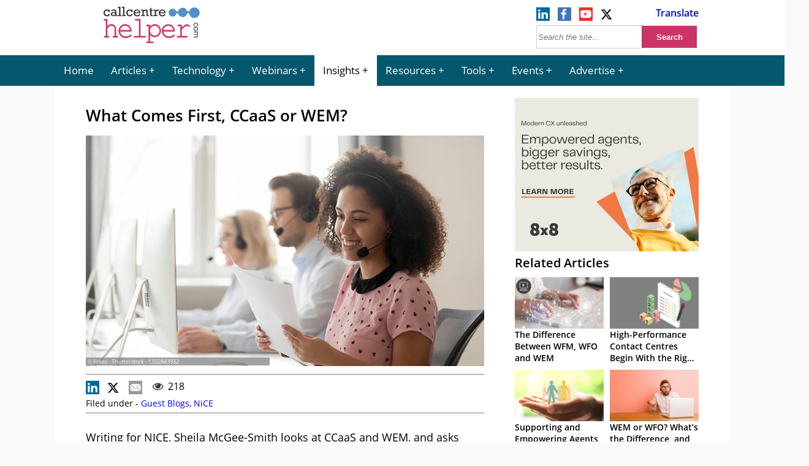

--- FILE ---
content_type: text/html; charset=UTF-8
request_url: https://www.callcentrehelper.com/what-comes-first-ccaas-or-wem-221618.htm
body_size: 20425
content:
<!DOCTYPE html><html lang="en"><head>    <meta charset="utf-8">    <meta name="viewport" content="width=device-width, initial-scale=1">    <link rel="shortcut icon" href="https://www.callcentrehelper.com/favicon.ico" type="image/x-icon"/>    <link rel="apple-touch-icon" href="https://www.callcentrehelper.com/apple-touch-icon.png">    
<link rel="preload stylesheet" href="https://www.callcentrehelper.com/inc/css/site-css-menu.css?ver=4-0-03" as="style" type="text/css">

        <style>
            body{ background-color: #fafafa !important; }
        </style>

    <meta name="referrer" content="strict-origin-when-cross-origin">    <link rel="preload" as="font" href="/inc/fonts/opensans-regular-webfont.woff2" type="font/woff2" crossorigin="anonymous">    <link rel="preload" as="font" href="/inc/fonts/opensans-semibold-webfont.woff2" type="font/woff2" crossorigin="anonymous">    <link rel="preconnect" href="https://delivery.consentmanager.net">    <link rel="preconnect" href="https://cdn.consentmanager.net">    <meta name="robots" content="noindex,follow" />    <meta name="google-site-verification" content="6D5Wp2IM1olX_gO3egSEc7kK3h6JPXZq6Yr1324ATA8"/>    <title>  What Comes First, CCaaS or WEM?</title>            <meta name="description" content="Writing for NICE, Sheila McGee-Smith looks at CCaaS and WEM, and asks what comes first. When deciding to move from a premises contact centre system to cloud contact centre software, should a company put more emphasis on the features and [&amp;hellip."/>                <meta name="author" content="NiCE-ltd">                 <!-- Open Graph data -->        <meta property="og:title" content="What Comes First, CCaaS or WEM?"/>        <meta property="og:description" content="Writing for NICE, Sheila McGee-Smith looks at CCaaS and WEM, and asks what comes first. When deciding to move from a premises contact centre system to cloud contact centre software, should a company put more emphasis on the features and [&amp;hellip."/>        <meta property="og:url" content="https://www.callcentrehelper.com/what-comes-first-ccaas-or-wem-221618.htm"/>        <meta property="og:image" content="https://www.callcentrehelper.com/images/stories/2023/04/call-centre-agents-1332843932-760.jpg"/>        <meta property="og:image:secure_url" content="https://www.callcentrehelper.com/images/stories/2023/04/call-centre-agents-1332843932-760.jpg"/>        <meta property="og:site_name" content="Call Centre Helper"/>        <meta property="og:type" content="article"/>        <link rel="canonical" href="https://www.nice.com/blog/what-comes-first-ccaas-or-wem" />
    <link rel='preload' href='https://www.callcentrehelper.com/images/stories/2023/04/call-centre-agents-1332843932-760.jpg' as='image' fetchpriority='high' />
<meta name='robots' content='max-image-preview:large' />
<link rel="preload" href="https://www.callcentrehelper.com/inc/css/site-css-menu.css?ver=4-0-03" as="style"><link rel="preload" href="https://cdn.consentmanager.net/delivery/crossdomain.html" as="fetch"><style id='global-styles-inline-css' type='text/css'>
:root{--wp--preset--aspect-ratio--square: 1;--wp--preset--aspect-ratio--4-3: 4/3;--wp--preset--aspect-ratio--3-4: 3/4;--wp--preset--aspect-ratio--3-2: 3/2;--wp--preset--aspect-ratio--2-3: 2/3;--wp--preset--aspect-ratio--16-9: 16/9;--wp--preset--aspect-ratio--9-16: 9/16;--wp--preset--color--black: #000000;--wp--preset--color--cyan-bluish-gray: #abb8c3;--wp--preset--color--white: #ffffff;--wp--preset--color--pale-pink: #f78da7;--wp--preset--color--vivid-red: #cf2e2e;--wp--preset--color--luminous-vivid-orange: #ff6900;--wp--preset--color--luminous-vivid-amber: #fcb900;--wp--preset--color--light-green-cyan: #7bdcb5;--wp--preset--color--vivid-green-cyan: #00d084;--wp--preset--color--pale-cyan-blue: #8ed1fc;--wp--preset--color--vivid-cyan-blue: #0693e3;--wp--preset--color--vivid-purple: #9b51e0;--wp--preset--gradient--vivid-cyan-blue-to-vivid-purple: linear-gradient(135deg,rgba(6,147,227,1) 0%,rgb(155,81,224) 100%);--wp--preset--gradient--light-green-cyan-to-vivid-green-cyan: linear-gradient(135deg,rgb(122,220,180) 0%,rgb(0,208,130) 100%);--wp--preset--gradient--luminous-vivid-amber-to-luminous-vivid-orange: linear-gradient(135deg,rgba(252,185,0,1) 0%,rgba(255,105,0,1) 100%);--wp--preset--gradient--luminous-vivid-orange-to-vivid-red: linear-gradient(135deg,rgba(255,105,0,1) 0%,rgb(207,46,46) 100%);--wp--preset--gradient--very-light-gray-to-cyan-bluish-gray: linear-gradient(135deg,rgb(238,238,238) 0%,rgb(169,184,195) 100%);--wp--preset--gradient--cool-to-warm-spectrum: linear-gradient(135deg,rgb(74,234,220) 0%,rgb(151,120,209) 20%,rgb(207,42,186) 40%,rgb(238,44,130) 60%,rgb(251,105,98) 80%,rgb(254,248,76) 100%);--wp--preset--gradient--blush-light-purple: linear-gradient(135deg,rgb(255,206,236) 0%,rgb(152,150,240) 100%);--wp--preset--gradient--blush-bordeaux: linear-gradient(135deg,rgb(254,205,165) 0%,rgb(254,45,45) 50%,rgb(107,0,62) 100%);--wp--preset--gradient--luminous-dusk: linear-gradient(135deg,rgb(255,203,112) 0%,rgb(199,81,192) 50%,rgb(65,88,208) 100%);--wp--preset--gradient--pale-ocean: linear-gradient(135deg,rgb(255,245,203) 0%,rgb(182,227,212) 50%,rgb(51,167,181) 100%);--wp--preset--gradient--electric-grass: linear-gradient(135deg,rgb(202,248,128) 0%,rgb(113,206,126) 100%);--wp--preset--gradient--midnight: linear-gradient(135deg,rgb(2,3,129) 0%,rgb(40,116,252) 100%);--wp--preset--font-size--small: 13px;--wp--preset--font-size--medium: 20px;--wp--preset--font-size--large: 36px;--wp--preset--font-size--x-large: 42px;--wp--preset--spacing--20: 0.44rem;--wp--preset--spacing--30: 0.67rem;--wp--preset--spacing--40: 1rem;--wp--preset--spacing--50: 1.5rem;--wp--preset--spacing--60: 2.25rem;--wp--preset--spacing--70: 3.38rem;--wp--preset--spacing--80: 5.06rem;--wp--preset--shadow--natural: 6px 6px 9px rgba(0, 0, 0, 0.2);--wp--preset--shadow--deep: 12px 12px 50px rgba(0, 0, 0, 0.4);--wp--preset--shadow--sharp: 6px 6px 0px rgba(0, 0, 0, 0.2);--wp--preset--shadow--outlined: 6px 6px 0px -3px rgba(255, 255, 255, 1), 6px 6px rgba(0, 0, 0, 1);--wp--preset--shadow--crisp: 6px 6px 0px rgba(0, 0, 0, 1);}:where(.is-layout-flex){gap: 0.5em;}:where(.is-layout-grid){gap: 0.5em;}body .is-layout-flex{display: flex;}.is-layout-flex{flex-wrap: wrap;align-items: center;}.is-layout-flex > :is(*, div){margin: 0;}body .is-layout-grid{display: grid;}.is-layout-grid > :is(*, div){margin: 0;}:where(.wp-block-columns.is-layout-flex){gap: 2em;}:where(.wp-block-columns.is-layout-grid){gap: 2em;}:where(.wp-block-post-template.is-layout-flex){gap: 1.25em;}:where(.wp-block-post-template.is-layout-grid){gap: 1.25em;}.has-black-color{color: var(--wp--preset--color--black) !important;}.has-cyan-bluish-gray-color{color: var(--wp--preset--color--cyan-bluish-gray) !important;}.has-white-color{color: var(--wp--preset--color--white) !important;}.has-pale-pink-color{color: var(--wp--preset--color--pale-pink) !important;}.has-vivid-red-color{color: var(--wp--preset--color--vivid-red) !important;}.has-luminous-vivid-orange-color{color: var(--wp--preset--color--luminous-vivid-orange) !important;}.has-luminous-vivid-amber-color{color: var(--wp--preset--color--luminous-vivid-amber) !important;}.has-light-green-cyan-color{color: var(--wp--preset--color--light-green-cyan) !important;}.has-vivid-green-cyan-color{color: var(--wp--preset--color--vivid-green-cyan) !important;}.has-pale-cyan-blue-color{color: var(--wp--preset--color--pale-cyan-blue) !important;}.has-vivid-cyan-blue-color{color: var(--wp--preset--color--vivid-cyan-blue) !important;}.has-vivid-purple-color{color: var(--wp--preset--color--vivid-purple) !important;}.has-black-background-color{background-color: var(--wp--preset--color--black) !important;}.has-cyan-bluish-gray-background-color{background-color: var(--wp--preset--color--cyan-bluish-gray) !important;}.has-white-background-color{background-color: var(--wp--preset--color--white) !important;}.has-pale-pink-background-color{background-color: var(--wp--preset--color--pale-pink) !important;}.has-vivid-red-background-color{background-color: var(--wp--preset--color--vivid-red) !important;}.has-luminous-vivid-orange-background-color{background-color: var(--wp--preset--color--luminous-vivid-orange) !important;}.has-luminous-vivid-amber-background-color{background-color: var(--wp--preset--color--luminous-vivid-amber) !important;}.has-light-green-cyan-background-color{background-color: var(--wp--preset--color--light-green-cyan) !important;}.has-vivid-green-cyan-background-color{background-color: var(--wp--preset--color--vivid-green-cyan) !important;}.has-pale-cyan-blue-background-color{background-color: var(--wp--preset--color--pale-cyan-blue) !important;}.has-vivid-cyan-blue-background-color{background-color: var(--wp--preset--color--vivid-cyan-blue) !important;}.has-vivid-purple-background-color{background-color: var(--wp--preset--color--vivid-purple) !important;}.has-black-border-color{border-color: var(--wp--preset--color--black) !important;}.has-cyan-bluish-gray-border-color{border-color: var(--wp--preset--color--cyan-bluish-gray) !important;}.has-white-border-color{border-color: var(--wp--preset--color--white) !important;}.has-pale-pink-border-color{border-color: var(--wp--preset--color--pale-pink) !important;}.has-vivid-red-border-color{border-color: var(--wp--preset--color--vivid-red) !important;}.has-luminous-vivid-orange-border-color{border-color: var(--wp--preset--color--luminous-vivid-orange) !important;}.has-luminous-vivid-amber-border-color{border-color: var(--wp--preset--color--luminous-vivid-amber) !important;}.has-light-green-cyan-border-color{border-color: var(--wp--preset--color--light-green-cyan) !important;}.has-vivid-green-cyan-border-color{border-color: var(--wp--preset--color--vivid-green-cyan) !important;}.has-pale-cyan-blue-border-color{border-color: var(--wp--preset--color--pale-cyan-blue) !important;}.has-vivid-cyan-blue-border-color{border-color: var(--wp--preset--color--vivid-cyan-blue) !important;}.has-vivid-purple-border-color{border-color: var(--wp--preset--color--vivid-purple) !important;}.has-vivid-cyan-blue-to-vivid-purple-gradient-background{background: var(--wp--preset--gradient--vivid-cyan-blue-to-vivid-purple) !important;}.has-light-green-cyan-to-vivid-green-cyan-gradient-background{background: var(--wp--preset--gradient--light-green-cyan-to-vivid-green-cyan) !important;}.has-luminous-vivid-amber-to-luminous-vivid-orange-gradient-background{background: var(--wp--preset--gradient--luminous-vivid-amber-to-luminous-vivid-orange) !important;}.has-luminous-vivid-orange-to-vivid-red-gradient-background{background: var(--wp--preset--gradient--luminous-vivid-orange-to-vivid-red) !important;}.has-very-light-gray-to-cyan-bluish-gray-gradient-background{background: var(--wp--preset--gradient--very-light-gray-to-cyan-bluish-gray) !important;}.has-cool-to-warm-spectrum-gradient-background{background: var(--wp--preset--gradient--cool-to-warm-spectrum) !important;}.has-blush-light-purple-gradient-background{background: var(--wp--preset--gradient--blush-light-purple) !important;}.has-blush-bordeaux-gradient-background{background: var(--wp--preset--gradient--blush-bordeaux) !important;}.has-luminous-dusk-gradient-background{background: var(--wp--preset--gradient--luminous-dusk) !important;}.has-pale-ocean-gradient-background{background: var(--wp--preset--gradient--pale-ocean) !important;}.has-electric-grass-gradient-background{background: var(--wp--preset--gradient--electric-grass) !important;}.has-midnight-gradient-background{background: var(--wp--preset--gradient--midnight) !important;}.has-small-font-size{font-size: var(--wp--preset--font-size--small) !important;}.has-medium-font-size{font-size: var(--wp--preset--font-size--medium) !important;}.has-large-font-size{font-size: var(--wp--preset--font-size--large) !important;}.has-x-large-font-size{font-size: var(--wp--preset--font-size--x-large) !important;}
:where(.wp-block-post-template.is-layout-flex){gap: 1.25em;}:where(.wp-block-post-template.is-layout-grid){gap: 1.25em;}
:where(.wp-block-columns.is-layout-flex){gap: 2em;}:where(.wp-block-columns.is-layout-grid){gap: 2em;}
:root :where(.wp-block-pullquote){font-size: 1.5em;line-height: 1.6;}
</style>
<script>window.gdprAppliesGlobally=true;if(!("cmp_id" in window)||window.cmp_id<1){window.cmp_id=0}if(!("cmp_cdid" in window)){window.cmp_cdid="bd754071a26b4"}if(!("cmp_params" in window)){window.cmp_params=""}if(!("cmp_host" in window)){window.cmp_host="a.delivery.consentmanager.net"}if(!("cmp_cdn" in window)){window.cmp_cdn="cdn.consentmanager.net"}if(!("cmp_proto" in window)){window.cmp_proto="https:"}if(!("cmp_codesrc" in window)){window.cmp_codesrc="10"}window.cmp_getsupportedLangs=function(){var b=["DE","EN","FR","IT","NO","DA","FI","ES","PT","RO","BG","ET","EL","GA","HR","LV","LT","MT","NL","PL","SV","SK","SL","CS","HU","RU","SR","ZH","TR","UK","AR","BS"];if("cmp_customlanguages" in window){for(var a=0;a<window.cmp_customlanguages.length;a++){b.push(window.cmp_customlanguages[a].l.toUpperCase())}}return b};window.cmp_getRTLLangs=function(){var a=["AR"];if("cmp_customlanguages" in window){for(var b=0;b<window.cmp_customlanguages.length;b++){if("r" in window.cmp_customlanguages[b]&&window.cmp_customlanguages[b].r){a.push(window.cmp_customlanguages[b].l)}}}return a};window.cmp_getlang=function(j){if(typeof(j)!="boolean"){j=true}if(j&&typeof(cmp_getlang.usedlang)=="string"&&cmp_getlang.usedlang!==""){return cmp_getlang.usedlang}var g=window.cmp_getsupportedLangs();var c=[];var f=location.hash;var e=location.search;var a="languages" in navigator?navigator.languages:[];if(f.indexOf("cmplang=")!=-1){c.push(f.substr(f.indexOf("cmplang=")+8,2).toUpperCase())}else{if(e.indexOf("cmplang=")!=-1){c.push(e.substr(e.indexOf("cmplang=")+8,2).toUpperCase())}else{if("cmp_setlang" in window&&window.cmp_setlang!=""){c.push(window.cmp_setlang.toUpperCase())}else{if(a.length>0){for(var d=0;d<a.length;d++){c.push(a[d])}}}}}if("language" in navigator){c.push(navigator.language)}if("userLanguage" in navigator){c.push(navigator.userLanguage)}var h="";for(var d=0;d<c.length;d++){var b=c[d].toUpperCase();if(g.indexOf(b)!=-1){h=b;break}if(b.indexOf("-")!=-1){b=b.substr(0,2)}if(g.indexOf(b)!=-1){h=b;break}}if(h==""&&typeof(cmp_getlang.defaultlang)=="string"&&cmp_getlang.defaultlang!==""){return cmp_getlang.defaultlang}else{if(h==""){h="EN"}}h=h.toUpperCase();return h};(function(){var n=document;var p=n.getElementsByTagName;var q=window;var f="";var b="_en";if("cmp_getlang" in q){f=q.cmp_getlang().toLowerCase();if("cmp_customlanguages" in q){for(var h=0;h<q.cmp_customlanguages.length;h++){if(q.cmp_customlanguages[h].l.toUpperCase()==f.toUpperCase()){f="en";break}}}b="_"+f}function g(i,e){var t="";i+="=";var s=i.length;var d=location;if(d.hash.indexOf(i)!=-1){t=d.hash.substr(d.hash.indexOf(i)+s,9999)}else{if(d.search.indexOf(i)!=-1){t=d.search.substr(d.search.indexOf(i)+s,9999)}else{return e}}if(t.indexOf("&")!=-1){t=t.substr(0,t.indexOf("&"))}return t}var j=("cmp_proto" in q)?q.cmp_proto:"https:";if(j!="http:"&&j!="https:"){j="https:"}var k=("cmp_ref" in q)?q.cmp_ref:location.href;var r=n.createElement("script");r.setAttribute("data-cmp-ab","1");var c=g("cmpdesign","cmp_design" in q?q.cmp_design:"");var a=g("cmpregulationkey","cmp_regulationkey" in q?q.cmp_regulationkey:"");var o=g("cmpatt","cmp_att" in q?q.cmp_att:"");r.src=j+"//"+q.cmp_host+"/delivery/cmp.php?"+("cmp_id" in q&&q.cmp_id>0?"id="+q.cmp_id:"")+("cmp_cdid" in q?"&cdid="+q.cmp_cdid:"")+"&h="+encodeURIComponent(k)+(c!=""?"&cmpdesign="+encodeURIComponent(c):"")+(a!=""?"&cmpregulationkey="+encodeURIComponent(a):"")+(o!=""?"&cmpatt="+encodeURIComponent(o):"")+("cmp_params" in q?"&"+q.cmp_params:"")+(n.cookie.length>0?"&__cmpfcc=1":"")+"&l="+f.toLowerCase()+"&o="+(new Date()).getTime();r.type="text/javascript";r.async=true;if(n.currentScript&&n.currentScript.parentElement){n.currentScript.parentElement.appendChild(r)}else{if(n.body){n.body.appendChild(r)}else{var m=p("body");if(m.length==0){m=p("div")}if(m.length==0){m=p("span")}if(m.length==0){m=p("ins")}if(m.length==0){m=p("script")}if(m.length==0){m=p("head")}if(m.length>0){m[0].appendChild(r)}}}var r=n.createElement("script");r.src=j+"//"+q.cmp_cdn+"/delivery/js/cmp"+b+".min.js";r.type="text/javascript";r.setAttribute("data-cmp-ab","1");r.async=true;if(n.currentScript&&n.currentScript.parentElement){n.currentScript.parentElement.appendChild(r)}else{if(n.body){n.body.appendChild(r)}else{var m=p("body");if(m.length==0){m=p("div")}if(m.length==0){m=p("span")}if(m.length==0){m=p("ins")}if(m.length==0){m=p("script")}if(m.length==0){m=p("head")}if(m.length>0){m[0].appendChild(r)}}}})();window.cmp_addFrame=function(b){if(!window.frames[b]){if(document.body){var a=document.createElement("iframe");a.style.cssText="display:none";if("cmp_cdn" in window&&"cmp_ultrablocking" in window&&window.cmp_ultrablocking>0){a.src="//"+window.cmp_cdn+"/delivery/empty.html"}a.name=b;document.body.appendChild(a)}else{window.setTimeout(window.cmp_addFrame,10,b)}}};window.cmp_rc=function(h){var b=document.cookie;var f="";var d=0;while(b!=""&&d<100){d++;while(b.substr(0,1)==" "){b=b.substr(1,b.length)}var g=b.substring(0,b.indexOf("="));if(b.indexOf(";")!=-1){var c=b.substring(b.indexOf("=")+1,b.indexOf(";"))}else{var c=b.substr(b.indexOf("=")+1,b.length)}if(h==g){f=c}var e=b.indexOf(";")+1;if(e==0){e=b.length}b=b.substring(e,b.length)}return(f)};window.cmp_stub=function(){var a=arguments;__cmp.a=__cmp.a||[];if(!a.length){return __cmp.a}else{if(a[0]==="ping"){if(a[1]===2){a[2]({gdprApplies:gdprAppliesGlobally,cmpLoaded:false,cmpStatus:"stub",displayStatus:"hidden",apiVersion:"2.0",cmpId:31},true)}else{a[2](false,true)}}else{if(a[0]==="getUSPData"){a[2]({version:1,uspString:window.cmp_rc("")},true)}else{if(a[0]==="getTCData"){__cmp.a.push([].slice.apply(a))}else{if(a[0]==="addEventListener"||a[0]==="removeEventListener"){__cmp.a.push([].slice.apply(a))}else{if(a.length==4&&a[3]===false){a[2]({},false)}else{__cmp.a.push([].slice.apply(a))}}}}}}};window.cmp_gppstub=function(){var a=arguments;__gpp.q=__gpp.q||[];if(!a.length){return __gpp.q}var g=a[0];var f=a.length>1?a[1]:null;var e=a.length>2?a[2]:null;if(g==="ping"){return{gppVersion:"1.0",cmpStatus:"stub",cmpDisplayStatus:"hidden",apiSupport:["tcfeuv2","tcfva","usnat"],currentAPI:"",cmpId:31}}else{if(g==="addEventListener"){__gpp.e=__gpp.e||[];if(!("lastId" in __gpp)){__gpp.lastId=0}__gpp.lastId++;var c=__gpp.lastId;__gpp.e.push({id:c,callback:f});return{eventName:"listenerRegistered",listenerId:c,data:true,pingData:{gppVersion:"1.0",cmpStatus:"stub",cmpDisplayStatus:"hidden",apiSupport:[],currentAPI:"",cmpId:31}}}else{if(g==="removeEventListener"){var h=false;__gpp.e=__gpp.e||[];for(var d=0;d<__gpp.e.length;d++){if(__gpp.e[d].id==e){__gpp.e[d].splice(d,1);h=true;break}}return{eventName:"listenerRemoved",listenerId:e,data:h}}else{if(g==="hasSection"||g==="getSection"||g==="getField"||g==="getGPPString"){return null}else{__gpp.q.push([].slice.apply(a))}}}}};window.cmp_msghandler=function(d){var a=typeof d.data==="string";try{var c=a?JSON.parse(d.data):d.data}catch(f){var c=null}if(typeof(c)==="object"&&c!==null&&"__cmpCall" in c){var b=c.__cmpCall;window.__cmp(b.command,b.parameter,function(h,g){var e={__cmpReturn:{returnValue:h,success:g,callId:b.callId}};d.source.postMessage(a?JSON.stringify(e):e,"*")})}if(typeof(c)==="object"&&c!==null&&"__uspapiCall" in c){var b=c.__uspapiCall;window.__uspapi(b.command,b.version,function(h,g){var e={__uspapiReturn:{returnValue:h,success:g,callId:b.callId}};d.source.postMessage(a?JSON.stringify(e):e,"*")})}if(typeof(c)==="object"&&c!==null&&"__tcfapiCall" in c){var b=c.__tcfapiCall;window.__tcfapi(b.command,b.version,function(h,g){var e={__tcfapiReturn:{returnValue:h,success:g,callId:b.callId}};d.source.postMessage(a?JSON.stringify(e):e,"*")},b.parameter)}if(typeof(c)==="object"&&c!==null&&"__gppCall" in c){var b=c.__gppCall;window.__gpp(b.command,function(h,g){var e={__gppReturn:{returnValue:h,success:g,callId:b.callId}};d.source.postMessage(a?JSON.stringify(e):e,"*")},b.parameter,"version" in b?b.version:1)}};window.cmp_setStub=function(a){if(!(a in window)||(typeof(window[a])!=="function"&&typeof(window[a])!=="object"&&(typeof(window[a])==="undefined"||window[a]!==null))){window[a]=window.cmp_stub;window[a].msgHandler=window.cmp_msghandler;window.addEventListener("message",window.cmp_msghandler,false)}};window.cmp_setGppStub=function(a){if(!(a in window)||(typeof(window[a])!=="function"&&typeof(window[a])!=="object"&&(typeof(window[a])==="undefined"||window[a]!==null))){window[a]=window.cmp_gppstub;window[a].msgHandler=window.cmp_msghandler;window.addEventListener("message",window.cmp_msghandler,false)}};window.cmp_addFrame("__cmpLocator");if(!("cmp_disableusp" in window)||!window.cmp_disableusp){window.cmp_addFrame("__uspapiLocator")}if(!("cmp_disabletcf" in window)||!window.cmp_disabletcf){window.cmp_addFrame("__tcfapiLocator")}if(!("cmp_disablegpp" in window)||!window.cmp_disablegpp){window.cmp_addFrame("__gppLocator")}window.cmp_setStub("__cmp");if(!("cmp_disabletcf" in window)||!window.cmp_disabletcf){window.cmp_setStub("__tcfapi")}if(!("cmp_disableusp" in window)||!window.cmp_disableusp){window.cmp_setStub("__uspapi")}if(!("cmp_disablegpp" in window)||!window.cmp_disablegpp){window.cmp_setGppStub("__gpp")};</script><link rel="canonical" href="https://www.callcentrehelper.com/what-comes-first-ccaas-or-wem-221618.htm" />
    <style>            </style>                
    <!-- Google Tag Manager -->
    <script>(function(w,d,s,l,i){w[l]=w[l]||[];w[l].push({'gtm.start':
                new Date().getTime(),event:'gtm.js'});var f=d.getElementsByTagName(s)[0],
            j=d.createElement(s),dl=l!='dataLayer'?'&l='+l:'';j.async=true;j.setAttribute("data-cmp-ab","1");j.src=
            'https://www.googletagmanager.com/gtm.js?id='+i+dl;f.parentNode.insertBefore(j,f);
        })(window,document,'script','dataLayer','GTM-NFG4HZG');</script>
    <!-- End Google Tag Manager -->
    

</head><body>    <!-- Google Tag Manager (noscript) -->    <noscript><iframe src="https://www.googletagmanager.com/ns.html?id=GTM-NFG4HZG"                      height="0" width="0" style="display:none;visibility:hidden"></iframe></noscript>    <!-- End Google Tag Manager (noscript) -->    <header>        <div id="jp-header">            <div id="top-bar">                <div id="logo-box">                    <a href="/" aria-label="Call Centre Helper Home Page">                        <svg id="site-logo" xmlns="http://www.w3.org/2000/svg" width="215" height="75" viewBox="0 0 500 230">
    <defs>
        <style>
            .cch1{fill:#cd3366;stroke:#cd3366;stroke-width:2px;}.cch2{fill:#343333;}.cch3{fill:#548fcb;}.cls-4{fill:none;stroke:#548fcb;stroke-width:10px;}
        </style>
    </defs>
    <path class="cch1"
          d="M27.3,86.6v37.4q5.4-6.3,10.3-8.9a23.8,23.8,0,0,1,11.1-2.57,23.5,23.5,0,0,1,11.2,2.5,20.3,20.3,0,0,1,7.7,7.68A20.8,20.8,0,0,1,71,133.8V171.5h6.4a4.15,4.15,0,0,1,2.9.8,3.2,3.2,0,0,1,0,4.4,4,4,0,0,1-2.9.9H58.9a4.15,4.15,0,0,1-3-.9,3.17,3.17,0,0,1,0-4.4,4.2,4.2,0,0,1,3-.8h6.4V134.2a14.9,14.9,0,0,0-4.4-11q-4.4-4.4-12.3-4.4A17.3,17.3,0,0,0,37.8,122Q34.66,124.3,27.3,133V171.5h6.4a4.16,4.16,0,0,1,2.9.8,3.17,3.17,0,0,1,0,4.4,4,4,0,0,1-2.9.9H15.23a4,4,0,0,1-2.9-.9,3.17,3.17,0,0,1,0-4.4,4.16,4.16,0,0,1,2.9-.8h6.4V92.8H14A4,4,0,0,1,11.1,92a3,3,0,0,1-.9-2.2,2.9,2.9,0,0,1,.9-2.17A4,4,0,0,1,14,86.7Z"/>
    <path class="cch1"
          d="M148.9,147.7H91q1.5,11.8,9.2,19t19.2,7.21a43.5,43.5,0,0,0,13.3-2.2,33.4,33.4,0,0,0,11.4-5.9,3.73,3.73,0,0,1,2.23-1.1,2.5,2.5,0,0,1,1.9.9,3.1,3.1,0,0,1,.8,2.14,3.5,3.5,0,0,1-1.1,2.4q-3.2,3.62-11.5,6.8a47.5,47.5,0,0,1-17,3.15A32.3,32.3,0,0,1,95,169.73a34.62,34.62,0,0,1-9.8-24.8,31.6,31.6,0,0,1,9.17-22.74,30.3,30.3,0,0,1,22.71-9.5q13.9,0,22.9,9.74T148.9,147.7Zm-5.7-6.16a27,27,0,0,0-8.9-16.4,26.58,26.58,0,0,0-34.2-.1A27.1,27.1,0,0,0,91,141.52Z"/>
    <path class="cch1"
          d="M193.2,86.7V171.5h22.3a4.2,4.2,0,0,1,3,.8,3.17,3.17,0,0,1,0,4.4,4.16,4.16,0,0,1-3,.9H165.1a4,4,0,0,1-2.9-.9,3.17,3.17,0,0,1,0-4.4,4.16,4.16,0,0,1,2.9-.8h22.3V92.8H171.1a4.17,4.17,0,0,1-2.9-.9,3,3,0,0,1-.9-2.2,2.9,2.9,0,0,1,.9-2.17,4.15,4.15,0,0,1,3-.9Z"/>
    <path class="cch1"
          d="M240.9,114.8v11.1a37.6,37.6,0,0,1,10.9-9.9,27.2,27.2,0,0,1,13.74-3.3,29.9,29.9,0,0,1,15.5,4.2,28.6,28.6,0,0,1,11,11.7,33.74,33.74,0,0,1,3.9,15.7,31.5,31.5,0,0,1-8.8,22.4,28.4,28.4,0,0,1-21.6,9.3q-15.23,0-24.7-13.2v36.65h13.8a4.16,4.16,0,0,1,2.9.8,2.9,2.9,0,0,1,.9,2.21,2.9,2.9,0,0,1-.9,2.17,4,4,0,0,1-2.9.9H227.58a4.16,4.16,0,0,1-2.9-.8,3.21,3.21,0,0,1,0-4.4,4.16,4.16,0,0,1,2.9-.8h7.65V121h-7.65a4,4,0,0,1-2.9-.9,3,3,0,0,1-.9-2.2,2.9,2.9,0,0,1,.9-2.17,4,4,0,0,1,2.9-.9Zm49.2,29.5a25.17,25.17,0,0,0-7.14-18,24.1,24.1,0,0,0-35,0,26.16,26.16,0,0,0,0,36,24,24,0,0,0,34.9,0A25.2,25.2,0,0,0,290.18,144.3Z"/>
    <path class="cch1"
          d="M365.18,147.7H307.2q1.5,11.8,9.2,19t19.2,7.21A43.5,43.5,0,0,0,349,171.65a33.4,33.4,0,0,0,11.4-5.9,3.73,3.73,0,0,1,2.23-1.1,2.5,2.5,0,0,1,1.9.9,3.1,3.1,0,0,1,.8,2.14,3.5,3.5,0,0,1-1.1,2.4q-3.2,3.62-11.5,6.8a47.5,47.5,0,0,1-17,3.15,32.3,32.3,0,0,1-24.4-10.2,34.62,34.62,0,0,1-9.8-24.8,31.57,31.57,0,0,1,9.17-22.74,30.3,30.3,0,0,1,22.71-9.5q13.9,0,22.9,9.74T365.18,147.7Zm-5.7-6.16a27,27,0,0,0-8.9-16.4,26.58,26.58,0,0,0-34.2-.1,27.1,27.1,0,0,0-8.9,16.4Z"/>
    <path class="cch1"
          d="M399.71,114.8v15.3q11.1-10.7,16.62-13.8a21.17,21.17,0,0,1,10.2-3.1A14.4,14.4,0,0,1,436,117q4.4,3.66,4.4,5.5a3.21,3.21,0,0,1-.8,2.2,2.8,2.8,0,0,1-2.1.9,2.4,2.4,0,0,1-1.15-.2,9.71,9.71,0,0,1-1.8-1.63,17.4,17.4,0,0,0-4.1-3.5,7.3,7.3,0,0,0-3.4-.9q-3.7,0-9,3.2t-18.17,15.57V171.5h25.18a4.2,4.2,0,0,1,3,.8,3.17,3.17,0,0,1,0,4.4,4.15,4.15,0,0,1-3,.9h-44.6a4.16,4.16,0,0,1-2.9-.8,2.8,2.8,0,0,1-.9-2.14,2.8,2.8,0,0,1,.8-2.1,4.14,4.14,0,0,1,2.9-.8H394V121H383.5a4,4,0,0,1-2.9-.9,3,3,0,0,1-.9-2.2,3,3,0,0,1,.8-2.17,4,4,0,0,1,2.9-.9Z"/>
    <path class="cch2"
          d="M40.18,38.8V51.22H34.41a7.8,7.8,0,0,0-2.9-5.5,9.1,9.1,0,0,0-5.7-1.9,9,9,0,0,0-7.1,3.1A11.7,11.7,0,0,0,16,55a13.6,13.6,0,0,0,2.58,8.2,8.66,8.66,0,0,0,7.5,3.5q6.8,0,9.8-6.4l5.3,2.51Q36.8,72.6,25.8,72.6q-7.8,0-12.2-5.3A18.52,18.52,0,0,1,9,55a16.5,16.5,0,0,1,4.9-12.2,15.5,15.5,0,0,1,11.2-4.8,13.7,13.7,0,0,1,9.23,3.22V38.8Z"/>
    <path class="cch2"
          d="M78.8,65.9v5.73H67.5v-4a14.7,14.7,0,0,1-10.4,4.5,11.4,11.4,0,0,1-7.8-2.9A9.5,9.5,0,0,1,46,61.8a9.6,9.6,0,0,1,3.51-7.6,12.5,12.5,0,0,1,8.5-3A16.2,16.2,0,0,1,66.9,54V50.7a12.2,12.2,0,0,0-.5-3.9,5,5,0,0,0-2.22-2.4,8.5,8.5,0,0,0-4.6-1.1,7.4,7.4,0,0,0-7,3.9l-6.17-1.63q4.1-7.7,14.18-7.7a18.4,18.4,0,0,1,6.4,1,9.4,9.4,0,0,1,4,2.58,8.5,8.5,0,0,1,1.8,3.41,26.52,26.52,0,0,1,.5,5.8v15.2ZM66.9,59.4a13.7,13.7,0,0,0-8.4-3.2A6.59,6.59,0,0,0,54,57.74a5.1,5.1,0,0,0-1.8,4,5.22,5.22,0,0,0,1.58,3.9A5.8,5.8,0,0,0,58,67.2q4.68,0,8.8-3.9Z"/>
    <path class="cch2" d="M86.9,65.9V30.2H81.1V24.5H93.3V65.9h5v5.73H81.1V65.9Z"/>
    <path class="cch2" d="M107.18,65.9V30.2h-5.8V24.5h12.2V65.9h5v5.73h-17.3V65.9Z"/>
    <path class="cch2"
          d="M153.8,38.8V51.22h-5.8a7.8,7.8,0,0,0-2.9-5.5,9.1,9.1,0,0,0-5.7-1.9,9,9,0,0,0-7.1,3.1A11.7,11.7,0,0,0,129.68,55a13.6,13.6,0,0,0,2.58,8.2,8.66,8.66,0,0,0,7.5,3.5q6.8,0,9.8-6.4l5.3,2.51q-4.41,9.8-15.4,9.8-7.8,0-12.2-5.3A18.52,18.52,0,0,1,122.7,55a16.5,16.5,0,0,1,4.9-12.2,15.5,15.5,0,0,1,11.2-4.8,13.7,13.7,0,0,1,9.23,3.22V38.8Z"/>
    <path class="cch2"
          d="M193.7,56.8H166.1a12,12,0,0,0,3.6,7.4A10.7,10.7,0,0,0,177.3,67,12.51,12.51,0,0,0,188,61.6l5.7,2.51a17.18,17.18,0,0,1-7.23,6.4,21.63,21.63,0,0,1-9.3,2.1,18.8,18.8,0,0,1-12.9-4.7Q159,63.2,159,55.23a16.3,16.3,0,0,1,5.21-12.4,17,17,0,0,1,12-4.9,17.64,17.64,0,0,1,12,4.8Q193.5,47.4,193.7,56.8ZM187,52.17a11.74,11.74,0,0,0-3.6-6.2,10,10,0,0,0-7.16-2.8,9.4,9.4,0,0,0-6.62,2.5,10.8,10.8,0,0,0-3.4,6.5Z"/>
    <path class="cch2"
          d="M210.3,38.8v4q6.21-4.5,11.3-4.5A8.8,8.8,0,0,1,227,39.8a7,7,0,0,1,2.73,3.7,24.1,24.1,0,0,1,.64,6.4v16h5.5v5.73h-12V50.17q0-3.73-1.2-4.9A3.71,3.71,0,0,0,220,44.17q-4.2,0-9.7,4.17V65.9H216v5.73H198.14V65.9h5.8V44.5h-5.8V38.8Z"/>
    <path class="cch2"
          d="M238.2,44.5V38.8h4.2V33.7l6.4-5.9v11H255v5.73h-6.1V60.5a15.1,15.1,0,0,0,.4,4.73q.4.9,2.2.9a9.58,9.58,0,0,0,3.5-.68v5.9a14.68,14.68,0,0,1-5,.9,8.1,8.1,0,0,1-4.8-1.3A5.6,5.6,0,0,1,243,67.6a33,33,0,0,1-.5-6.8V44.5Z"/>
    <path class="cch2"
          d="M265.21,65.9V44.5h-6.62V38.8h11.8v7.4a13,13,0,0,1,3-4.8,9.6,9.6,0,0,1,4.1-2.51,22.5,22.5,0,0,1,5.9-.6h1.7v6.51h-1.29a20.7,20.7,0,0,0-7.3,1,6.6,6.6,0,0,0-3.6,3.58q-1.17,2.6-1.17,9.3v7.23h7.16v5.73H258.59V65.9Z"/>
    <path class="cch2"
          d="M319.8,56.8H292.21a12,12,0,0,0,3.6,7.4A10.7,10.7,0,0,0,303.4,67a12.51,12.51,0,0,0,10.7-5.4l5.7,2.51a17.18,17.18,0,0,1-7.23,6.4,21.62,21.62,0,0,1-9.3,2.1,18.8,18.8,0,0,1-12.9-4.7q-5.3-4.7-5.3-12.7a16.3,16.3,0,0,1,5.21-12.4,17,17,0,0,1,12-4.9,17.64,17.64,0,0,1,12,4.8Q319.62,47.4,319.8,56.8Zm-6.65-4.68a11.74,11.74,0,0,0-3.6-6.2,10,10,0,0,0-7.16-2.8,9.4,9.4,0,0,0-6.62,2.5,10.8,10.8,0,0,0-3.4,6.5Z"/>
    <circle class="cch3" cx="354.5" cy="54.04" r="19.9"/>
    <circle class="cch3" cx="405.2" cy="52.8" r="23.5"/>
    <circle class="cch3" cx="463.6" cy="52.8" r="26.6" transform="matrix(1, -0.01, 0.01, 1, -0.66, 6.18)"/>
    <line class="cls-4" x1="367.2" y1="52.5" x2="454.1" y2="52.5"/>
    <path class="cch2"
          d="M468.1,119.7l-.5,3.52a9.1,9.1,0,0,1-5.7-3,8.6,8.6,0,0,1-2.1-5.8,9.1,9.1,0,0,1,2.8-7q2.8-2.64,8.1-2.64a14.7,14.7,0,0,1,6,1.1,7.9,7.9,0,0,1,3.8,3.4,10.2,10.2,0,0,1,1.2,5,8.8,8.8,0,0,1-1.74,5.63,8,8,0,0,1-4.9,2.8l-.5-3.5a5.8,5.8,0,0,0,3.2-1.8,4.6,4.6,0,0,0,1.1-3.1,5.6,5.6,0,0,0-1.9-4.4q-1.9-1.7-6.14-1.7t-6.2,1.63a5.3,5.3,0,0,0-1.9,4.2,5,5,0,0,0,1.29,3.52A6.4,6.4,0,0,0,468.1,119.7Z"/>
    <path class="cch2"
          d="M471,124.9q5.9,0,8.7,3.2a9.8,9.8,0,0,1,2.3,6.64,9.5,9.5,0,0,1-2.8,7.2q-2.8,2.8-7.9,2.8a14,14,0,0,1-6.4-1.22,8.66,8.66,0,0,1-3.63-3.6,10.4,10.4,0,0,1-1.29-5.1,9.5,9.5,0,0,1,2.8-7.17Q465.6,124.9,471,124.9Zm0,3.68q-4.1,0-6.1,1.8a5.9,5.9,0,0,0,0,8.9q2,1.8,6.2,1.8,3.9,0,5.9-1.8a5.9,5.9,0,0,0,0-8.9Q475,128.62,471,128.62Z"/>
    <path class="cch2"
          d="M460.4,148.9h21.1v3.2h-3a7.52,7.52,0,0,1,2.5,2.65,7.4,7.4,0,0,1,.9,3.8,7,7,0,0,1-1,3.8,5.22,5.22,0,0,1-2.73,2.2A7.58,7.58,0,0,1,482,171a6.4,6.4,0,0,1-1.74,4.8q-1.74,1.7-5.4,1.7h-14.5V174H473.7a9.8,9.8,0,0,0,3.1-.3,3,3,0,0,0,1.52-1.2,3.9,3.9,0,0,0,.58-2.15,5,5,0,0,0-1.5-3.7q-1.5-1.5-4.74-1.5H460.4v-3.58h13.73a6,6,0,0,0,3.58-.9,3.3,3.3,0,0,0,1.2-2.8,5.21,5.21,0,0,0-.8-2.8,4.51,4.51,0,0,0-2.3-1.8,13.1,13.1,0,0,0-4.4-.58h-11Z"/>
</svg>                    </a>                </div>                                <div id="header-right">                    <div class="site-social">                        <div class="social-icon">                            <a href="https://www.linkedin.com/company/call-centre-helper/" aria-label="LinkedIn Page">                                ﻿<svg x="0px" y="0px" width="22px" height="22px" viewBox="0 0 25 25"   >
<rect y="0" fill="#FFFFFF" width="25" height="25"/>
<path fill="#04689A" d="M13.2,11.6L13.2,11.6C13.2,11.6,13.2,11.6,13.2,11.6L13.2,11.6z"/>
<path fill="#04689A" d="M0,25h25V0H0V25z M7.5,21.3H3.6V9.4h3.9V21.3z M5.5,7.8L5.5,7.8c-1.3,0-2.2-0.9-2.2-2c0-1.2,0.9-2,2.2-2
	c1.3,0,2.2,0.9,2.2,2C7.8,6.9,6.9,7.8,5.5,7.8 M21.7,21.3h-3.9v-6.3c0-1.6-0.6-2.7-2-2.7c-1.1,0-1.7,0.7-2,1.4
	c-0.1,0.3-0.1,0.6-0.1,1v6.6H9.7c0,0,0-10.7,0-11.8h3.9v1.7c0.5-0.8,1.5-2,3.5-2c2.6,0,4.5,1.7,4.5,5.3V21.3z"/>
</svg>
                            </a>                        </div>                        <div class="social-icon">                            <a href="https://www.facebook.com/callcentrehelper" aria-label="Facebook Page">                                ﻿<svg x="0px" y="0px" width="22px" height="22px" viewBox="0 0 25 25"   >
<rect y="0" fill="#FFFFFF" width="25" height="25"/>
<path fill="#4274B9" d="M21.3,0h-1.7H0v23.3v0.4V25h19.6H25v-1.7V0H21.3z M6.1,9.8h2.9V7.4c0-2.9,1.8-4.5,4.3-4.5
	C14.6,2.9,15.7,3,16,3v3h-1.8c-1.4,0-1.7,0.7-1.7,1.6v2.2h3.3l-0.4,3.4h-2.9v8.6H9.1v-8.6H6.1V9.8z"/>
</svg>                            </a>                        </div>                        <div class="social-icon">                            <a href="https://www.youtube.com/user/CallCentreHelper" aria-label="YouTube Page">﻿<svg x="0px" y="0px" width="22px" height="22px" viewBox="0 0 25 25"   >
<rect y="0" fill="#EE3124" width="25" height="25"/>
<path fill="#FFFFFF" d="M22.1,7.4c-0.2-0.9-0.9-1.6-1.8-1.8c-1.6-0.4-7.8-0.4-7.8-0.4s-6.3,0-7.8,0.4C3.8,5.9,3.1,6.6,2.9,7.4
	c-0.4,1.6-0.4,5-0.4,5s0,3.3,0.4,5c0.2,0.9,0.9,1.6,1.8,1.8c1.6,0.4,7.8,0.4,7.8,0.4s6.3,0,7.8-0.4c0.9-0.2,1.5-0.9,1.8-1.8
	c0.4-1.6,0.4-5,0.4-5S22.5,9,22.1,7.4"/>
    <polygon fill="#EE3124" points="9.8,15.4 9.8,9.4 15.2,12.4 "/>
</svg>                            </a>                        </div>                        <div class="social-icon">                            <a href="https://twitter.com/callcentrehelp" aria-label="Twitter Page">                                ﻿<svg x="0px" y="0px" width="22px" height="22px" viewBox="0 0 25 25"   >
    <rect y="0" fill="#FFFFFF" width="25" height="25"/>
    <g transform="translate(0,3)">
        <path d="M16.8,0.9h3.1l-6.8,7.7L21,19.2h-6.2l-4.9-6.4l-5.6,6.4H1.2l7.2-8.3l-7.6-10h6.4l4.4,5.8L16.8,0.9z M15.7,17.4h1.7L6.3,2.7
	H4.4L15.7,17.4z"/>
    </g>
</svg>                            </a>                        </div>                    </div>                    <div class="translate-page">
    <div class="translate-page-text">
        <a href="https://translate.google.com/translate?hl=en&sl=auto&tl=en&u=https%3A%2F%2Fwww.callcentrehelper.com%2F%2Fwhat-comes-first-ccaas-or-wem-221618.htm">Translate</a>
    </div>
</div>
                    <div class="site-search">                        <form class="search" action="/search-results.php" method="get">                            <input class="search-input" type="text" value="" name="q" placeholder="Search the site...">                            <input class="search-submit-button" type="submit" value="Search">                        </form>                    </div>                </div>            </div>        </div>    </header>    <div id="menu-header">    <div id="jp-menu-bar">        <nav>            <label for="drop" class="toggle">Menu</label>            <input type="checkbox" id="drop" />            <ul class="menu">                <li class=" "><a href="https://www.callcentrehelper.com/">Home</a></li>                <li class="">                    <!-- First Tier Drop Down -->                    <label for="drop-1" class="toggle">Articles +</label>                    <a href="https://www.callcentrehelper.com/articles/management">Articles</a>                    <input type="checkbox" id="drop-1"/>                    <ul>                        <li class="dropdown"><a href="https://www.callcentrehelper.com/articles/tips">Hints and Tips</a></li>                        <li class="dropdown"><a href="https://www.callcentrehelper.com/tag/cx">Customer Experience</a></li>                        <li class="dropdown"><a href="https://www.callcentrehelper.com/articles/strategy">Service Strategy</a></li>                        <li class="dropdown"><a href="https://www.callcentrehelper.com/articles/management">Management</a></li>                        <li class="dropdown"><a href="https://www.callcentrehelper.com/articles/skills">Skills</a></li>                        <li class="dropdown"><a href="https://www.callcentrehelper.com/tag/workforce-management">WFM</a></li>                        <li class="dropdown"><a href="https://www.callcentrehelper.com/tag/quality">Quality</a></li>                    </ul>                </li>                <li class="">                    <!-- Drop Down -->                    <label for="drop-2" class="toggle">Technology +</label>                    <a href="https://www.callcentrehelper.com/articles/technology">Technology</a>                    <input type="checkbox" id="drop-2"/>                    <ul>                        <li class="dropdown"><a href="https://www.callcentrehelper.com/articles/technology">Tech</a></li>                        <li class="dropdown"><a href="https://www.callcentrehelper.com/tag/workforce-management">WFM</a></li>                        <li class="dropdown"><a href="https://www.callcentrehelper.com/tag/artificial-intelligence">AI</a></li>                        <li class="dropdown"><a href="https://www.callcentrehelper.com/tag/analytics">Analytics</a></li>                        <li class="dropdown"><a href="https://www.callcentrehelper.com/tag/ccaas">CCaaS</a></li>                        <li class="dropdown"><a href="https://www.callcentrehelper.com/tag/knowledge-management">Knowledge Management</a></li>                        <li class="dropdown"><a href="https://www.callcentrehelper.com/tag/voice-of-the-customer">Voice of Customer</a></li>                    </ul>                </li>                <li class="wide-menu  ">                    <!-- Drop Down -->                    <label for="drop-8" class="toggle">Webinars +</label>                    <a href="https://www.callcentrehelper.com/tag/featured-webinar">Webinars</a>                    <input type="checkbox" id="drop-8"/>                    <ul>                        <li class="dropdown"><a href="https://www.callcentrehelper.com/tag/featured-webinar">Webinars</a></li>                        <li class="dropdown"><a href="https://www.callcentrehelper.com/articles/recorded-webinars">Recorded Webinars</a></li>                    </ul>                </li>                <li class=" active">                    <!-- Drop Down -->                    <label for="drop-3" class="toggle">Insights +</label>                    <a href="https://www.callcentrehelper.com/articles/blogs">Insights</a>                    <input type="checkbox" id="drop-3"/>                    <ul>                        <li class="dropdown"><a href="https://www.callcentrehelper.com/articles/latest-insights">Expert Insights</a></li>                        <li class="dropdown"><a href="https://www.callcentrehelper.com/articles/blogs">Blogs</a></li>                        <li class="dropdown"><a href="https://www.callcentrehelper.com/articles/news">Latest News</a></li>                        <li class="dropdown"><a href="https://www.callcentrehelper.com/articles/events">Events</a></li>                        <li class="dropdown"><a href="https://www.callcentrehelper.com/tag/case-studies">Case Studies</a></li>                        <li class="dropdown"><a href="https://www.callcentrehelper.com/articles/tv">Videos</a></li>                        <li class="dropdown"><a href="https://www.linkedin.com/groups/1802300/">LinkedIn Community</a></li>                    </ul>                </li>                <li class="">                    <!-- Drop Down -->                    <label for="drop-4" class="toggle">Resources +</label>                    <a href="https://www.callcentrehelper.com/white-papers">Resources</a>                    <input type="checkbox" id="drop-4"/>                    <ul>                        <li class="dropdown"><a href="https://www.callcentrehelper.com/white-papers">Reports</a></li>                        <li class="dropdown"><a href="https://www.callcentrehelper.com/articles/research">Research</a></li>                        <li class="dropdown"><a href="https://www.callcentretools.com/tools/erlang-calculator/">Erlang Calculator</a></li>                        <li class="dropdown"><a href="https://www.callcentrehelper.com/articles/directory">Directory</a></li>                        <li class="dropdown"><a href="https://www.callcentrehelper.com/articles/recorded-webinars">Recorded Webinars</a></li>                        <li class="dropdown"><a href="https://www.callcentrehelper.com/resource.php?id=1">Newsletter</a></li>                    </ul>                </li>                <li class="wide-menu  ">                    <!-- Drop Down -->                    <label for="drop-6" class="toggle">Tools +</label>                    <a href="https://www.callcentrehelper.com/articles/contact-centre-tools">Tools</a>                    <input type="checkbox" id="drop-6"/>                    <ul>                        <li class="dropdown"><a href="https://www.callcentretools.com/tools/erlang-calculator/">Erlang Calculator</a></li>                        <li class="dropdown"><a href="https://www.callcentretools.com/tools/forecast/">Forecasting</a></li>                        <li class="dropdown"><a href="https://www.callcentrehelper.com/erlang-c-calculator-2473.htm">Excel Calculator</a></li>                        <li class="dropdown"><a href="https://www.callcentrehelper.com/tag/downloads">Free Downloads</a></li>                        <li class="dropdown"><a href="https://www.callcentrehelper.com/free-call-monitoring-form-3507.htm">Call Monitoring Form</a></li>                        <li class="dropdown"><a href="https://www.callcentrehelper.com/contact-centre-jargon-glossary-50333.htm">Jargon</a></li>                    </ul>                </li>                <li class="wide-menu  ">                    <!-- Drop Down -->                    <label for="drop-8" class="toggle">Events +</label>                    <a href="https://www.callcentrehelper.com/articles/events">Events</a>                    <input type="checkbox" id="drop-8"/>                    <ul>                        <li class="dropdown"><a href="https://www.callcentrehelper.com/articles/events">Events</a></li>                        <li class="dropdown"><a href="https://www.callcentrehelper.com/tag/featured-webinar">Webinars</a></li>                        <li class="dropdown"><a href="https://www.callcentrehelper.com/articles/recorded-webinars">Recorded Webinars</a></li>                        <li class="dropdown"><a href="https://www.callcentrehelper.com/articles/tv">Videos</a></li>                    </ul>                </li>                <li class=" ">                    <!-- Drop Down -->                    <label for="drop-9" class="toggle">Advertise +</label>                    <a href="https://www.callcentrehelper.com/10-reasons-to-advertise-in-call-centre-helper-209.htm">Advertise</a>                    <input type="checkbox" id="drop-9"/>                    <ul>                        <li class="dropdown"><a href="https://www.callcentrehelper.com/10-reasons-to-advertise-in-call-centre-helper-209.htm">Advertise</a></li>                        <li class="dropdown"><a href="https://www.callcentrehelper.com/images/cch-media-pack-2026.pdf">Media Pack</a></li>                        <li class="dropdown"><a href="https://www.callcentrehelper.com/call-centre-magazine-211.htm">About Us</a></li>                    </ul>                </li>            </ul>        </nav>    </div></div>
<div id ="jp-navigation-page-width">
    <div class="jp-content-area">
            <main>

                    
                        <article>
                            <div id="article-head">
                                <div class="article-title">
                                    <h1>What Comes First, CCaaS or WEM? </h1>
                                </div>
                            </div>

                            <div class="related-articles-in-content">
                                        
<div class="related-sidebar">

<div class='related-sidebar-container'><div class='related-sidebar-title'>Related Articles</div>                            <div class="sidebar-article-container ">
                    <div class="sidebar-article-image">
                            <a href="/difference-between-wfm-wfo-and-wem-211575.htm">
                                <img width="145" height="84" src="https://www.callcentrehelper.com/images/stories/2022/09/wfm-wfo-wem-video-490117753-650-145x84.jpg" class="attachment-thumbnail size-thumbnail wp-post-image" alt="Video Image: What Is the Difference Between WFM, WFO and WEM?" loading="lazy" decoding="async" srcset="https://www.callcentrehelper.com/images/stories/2022/09/wfm-wfo-wem-video-490117753-650-145x84.jpg 145w, https://www.callcentrehelper.com/images/stories/2022/09/wfm-wfo-wem-video-490117753-650-300x174.jpg 300w, https://www.callcentrehelper.com/images/stories/2022/09/wfm-wfo-wem-video-490117753-650.jpg 650w" sizes="(max-width: 145px) 100vw, 145px" />                            </a>
                        </div>
                        <div class="sidebar-article-title">
                            <a href="/difference-between-wfm-wfo-and-wem-211575.htm">The Difference Between WFM, WFO and WEM</a>                         </div>
                    </div>
                                                        <div class="sidebar-article-container ">
                    <div class="sidebar-article-image">
                            <a href="/high-performance-contact-centres-wem-suite-206768.htm">
                                <img width="145" height="84" src="https://www.callcentrehelper.com/images/stories/2022/04/engagement-464680694-760-145x84.jpg" class="attachment-thumbnail size-thumbnail wp-post-image" alt="Workforce engagement concept" decoding="async" srcset="https://www.callcentrehelper.com/images/stories/2022/04/engagement-464680694-760-145x84.jpg 145w, https://www.callcentrehelper.com/images/stories/2022/04/engagement-464680694-760-300x174.jpg 300w, https://www.callcentrehelper.com/images/stories/2022/04/engagement-464680694-760.jpg 760w" sizes="(max-width: 145px) 100vw, 145px" />                            </a>
                        </div>
                        <div class="sidebar-article-title">
                            <a href="/high-performance-contact-centres-wem-suite-206768.htm">High-Performance Contact Centres Begin With the Right WEM Suite</a>                         </div>
                    </div>
                                                        <div class="sidebar-article-container ">
                    <div class="sidebar-article-image">
                            <a href="/supporting-agents-effective-wem-strategies-262360.htm">
                                <img width="145" height="84" src="https://www.callcentrehelper.com/images/stories/2025/08/support-agents-2315572281-650-145x84.jpg" class="attachment-thumbnail size-thumbnail wp-post-image" alt="Group of people as paper cut outs holding hands" decoding="async" srcset="https://www.callcentrehelper.com/images/stories/2025/08/support-agents-2315572281-650-145x84.jpg 145w, https://www.callcentrehelper.com/images/stories/2025/08/support-agents-2315572281-650-300x175.jpg 300w, https://www.callcentrehelper.com/images/stories/2025/08/support-agents-2315572281-650.jpg 650w" sizes="(max-width: 145px) 100vw, 145px" />                            </a>
                        </div>
                        <div class="sidebar-article-title">
                            <a href="/supporting-agents-effective-wem-strategies-262360.htm">Supporting and Empowering Agents through Effective WEM Strategies</a>                         </div>
                    </div>
                                                        <div class="sidebar-article-container ">
                    <div class="sidebar-article-image">
                            <a href="/wem-wfo-difference-240015.htm">
                                <img width="145" height="84" src="https://www.callcentrehelper.com/images/stories/2024/06/wem-or-wfm-1396511555-1000-145x84.jpg" class="attachment-thumbnail size-thumbnail wp-post-image" alt="Person working in a call centre shrugging their shoulders" decoding="async" srcset="https://www.callcentrehelper.com/images/stories/2024/06/wem-or-wfm-1396511555-1000-145x84.jpg 145w, https://www.callcentrehelper.com/images/stories/2024/06/wem-or-wfm-1396511555-1000-300x174.jpg 300w, https://www.callcentrehelper.com/images/stories/2024/06/wem-or-wfm-1396511555-1000.jpg 1000w" sizes="(max-width: 145px) 100vw, 145px" />                            </a>
                        </div>
                        <div class="sidebar-article-title">
                            <a href="/wem-wfo-difference-240015.htm">WEM or WFO? What&rsquo;s the Difference, and Why Does It Matter?</a>                         </div>
                    </div>
                                <div class="spacer"> </div>
        </div>

        
                                <div class="targeted-box-ad">
                            <a href="https://www.callcentrehelper.com/stats/trackLinks.php?type=box&cust=99&advert=3308&page=https://www.nice.com/lps/gartnermq2025?utm_source=cch&utm_medium=cpc&utm_content=0476376&utm_campaign=nl_q325_en_plt_glob_251971_clp_gartner-mq-2025&utm_detail=2025-gartner-mq-call-centre-helper-ad" data-box-ad-details="/ads/99/3308/nice-gartner-mq-ccaas-2025-box-related-box" class="box-ad-click"
                               rel="nofollow">
                                <img src="https://www.callcentrehelper.com/images/boxes/2025/nice-gartner-mq-ccaas-2025-box-250910.jpg"
                                     alt="NICE Gartner MQ CCaaS 2025 Box"
                                     width="300" height="250" loading="lazy" />
                            </a>
                        </div>
                        
<div class="spacer"> </div>


</div>





                                    </div>


                                                                                        <div class="single-article-image">

<!--                                                            -->                                                            
                                                            <picture>
                                                                <source media="(min-width:1100px)" srcset="https://www.callcentrehelper.com/images/stories/2023/04/call-centre-agents-1332843932-760.jpg" alt="Call centre agents sat at desks" >
                                                                <img src="https://www.callcentrehelper.com/images/stories/2023/04/call-centre-agents-1332843932-760-300x174.jpg" alt="Call centre agents sat at desks">
                                                            </picture>


                                                            <div class="image-copyright">&copy; fizkes - Shutterstock - 1332843932</div>
                                                        </div>
                                                        
                                <div class="article-stats">

                                    <a target="_blank" aria-label="Share on LinkedIn"
                                       href="https://www.linkedin.com/shareArticle?url=https%3A%2F%2Fwww.callcentrehelper.com%2Fwhat-comes-first-ccaas-or-wem-221618.htm&amp;title=What+Comes+First%2C+CCaaS+or+WEM%3F&amp;summary=What+Comes+First%2C+CCaaS+or+WEM%3F"
                                       onclick="window.open('https://www.linkedin.com/shareArticle?url=https%3A%2F%2Fwww.callcentrehelper.com%2Fwhat-comes-first-ccaas-or-wem-221618.htm&amp;title=What+Comes+First%2C+CCaaS+or+WEM%3F&amp;summary=What+Comes+First%2C+CCaaS+or+WEM%3F', 'LinkedIn', 'toolbar=no, directories=no, location=no, status=yes, menubar=no, resizable=no, scrollbars=yes, width=600, height=400'); return false">
                                        <div class="social-icon">﻿<svg x="0px" y="0px" width="22px" height="22px" viewBox="0 0 25 25"   >
<rect y="0" fill="#FFFFFF" width="25" height="25"/>
<path fill="#04689A" d="M13.2,11.6L13.2,11.6C13.2,11.6,13.2,11.6,13.2,11.6L13.2,11.6z"/>
<path fill="#04689A" d="M0,25h25V0H0V25z M7.5,21.3H3.6V9.4h3.9V21.3z M5.5,7.8L5.5,7.8c-1.3,0-2.2-0.9-2.2-2c0-1.2,0.9-2,2.2-2
	c1.3,0,2.2,0.9,2.2,2C7.8,6.9,6.9,7.8,5.5,7.8 M21.7,21.3h-3.9v-6.3c0-1.6-0.6-2.7-2-2.7c-1.1,0-1.7,0.7-2,1.4
	c-0.1,0.3-0.1,0.6-0.1,1v6.6H9.7c0,0,0-10.7,0-11.8h3.9v1.7c0.5-0.8,1.5-2,3.5-2c2.6,0,4.5,1.7,4.5,5.3V21.3z"/>
</svg>
                                        </div>
                                    </a>
                                    <a target="_blank" aria-label="Share on Twitter"
                                       href="https://twitter.com/intent/tweet?text=What+Comes+First%2C+CCaaS+or+WEM%3F&amp;url=https%3A%2F%2Fwww.callcentrehelper.com%2Fwhat-comes-first-ccaas-or-wem-221618.htm&amp;via=callcentrehelp"
                                       onclick="window.open('https://twitter.com/intent/tweet?text=What+Comes+First%2C+CCaaS+or+WEM%3F&amp;url=https%3A%2F%2Fwww.callcentrehelper.com%2Fwhat-comes-first-ccaas-or-wem-221618.htm&amp;via=callcentrehelp', 'Twitter', 'toolbar=no, directories=no, location=no, status=yes, menubar=no, resizable=no, scrollbars=yes, width=600, height=400'); return false">
                                        <div class="social-icon">﻿<svg x="0px" y="0px" width="22px" height="22px" viewBox="0 0 25 25"   >
    <rect y="0" fill="#FFFFFF" width="25" height="25"/>
    <g transform="translate(0,3)">
        <path d="M16.8,0.9h3.1l-6.8,7.7L21,19.2h-6.2l-4.9-6.4l-5.6,6.4H1.2l7.2-8.3l-7.6-10h6.4l4.4,5.8L16.8,0.9z M15.7,17.4h1.7L6.3,2.7
	H4.4L15.7,17.4z"/>
    </g>
</svg>                                        </div>
                                    </a>

                                    <a target="_blank" aria-label="Share story be email"
                                       href="mailto:?subject=What Comes First, CCaaS or WEM?&amp;body=Hi there,  %0D%0A  %0D%0A I found this on the Call Centre Helper website and thought you might like it %0D%0A %0D%0A https%3A%2F%2Fwww.callcentrehelper.com%2Fwhat-comes-first-ccaas-or-wem-221618.htm">

                                        <div class="social-icon">﻿<svg x="0px" y="0px" width="22px" height="22px" viewBox="0 0 25 25"   >
<rect x="0.1" y="0" fill="#989898" width="25" height="25"/>
<path fill="#FFFFFF" d="M3.1,7.1c0.1-0.2,0.1-0.2,0.3-0.1C4.2,7.8,5,8.6,5.9,9.4c0.8,0.7,1.6,1.5,2.4,2.2c0.6,0.5,1.2,1.1,1.7,1.6
	c0.1,0.1,0.1,0.1,0,0.2c-0.5,0.4-1,0.7-1.4,1.1c-1,0.7-1.9,1.4-2.9,2.1c-0.7,0.5-1.5,1.1-2.2,1.6c-0.1,0.1-0.1,0.1-0.2,0
	c-0.1-0.1-0.1-0.2-0.1-0.3V7.1z"/>
<path fill="#FFFFFF" d="M22.1,17.9c0,0.1-0.1,0.2-0.1,0.3c0,0.1-0.1,0.1-0.2,0c-1.1-0.8-2.3-1.7-3.4-2.5c-0.6-0.5-1.2-0.9-1.9-1.4
	c-0.4-0.3-0.8-0.6-1.2-0.9c-0.1-0.1-0.1-0.1,0-0.3c1.1-1.1,2.3-2.2,3.4-3.2c1-1,2.1-1.9,3.1-2.9C22,6.9,22,6.9,22.1,7.1c0,0,0,0,0,0
	V17.9z"/>
<path fill="#FFFFFF" d="M12.6,6h8c0.2,0,0.3,0,0.5,0.1c0.1,0,0.1,0.1,0,0.2c-0.5,0.5-1,0.9-1.4,1.4c-0.7,0.6-1.4,1.3-2.1,1.9
	c-0.7,0.7-1.4,1.3-2.1,2c-0.5,0.5-1,0.9-1.4,1.4c-0.3,0.3-0.6,0.5-1.1,0.6c-0.7,0.1-1.3-0.1-1.8-0.6c-0.9-0.9-1.9-1.8-2.8-2.7
	c-1.1-1-2.1-2-3.2-3c-0.4-0.3-0.7-0.7-1.1-1C4,6.1,4,6.1,4.1,6.1C4.3,6,4.5,6,4.6,6H12.6"/>
<path fill="#FFFFFF" d="M12.6,19h-8c-0.2,0-0.4,0-0.6-0.1c-0.1,0-0.1-0.1,0-0.2c0.5-0.4,1-0.7,1.4-1.1c0.8-0.6,1.7-1.3,2.5-1.9
	c0.7-0.6,1.5-1.1,2.2-1.7c0.1-0.1,0.2-0.2,0.3-0.2c0.1-0.1,0.1-0.1,0.2,0c1,0.8,2.6,0.9,3.7,0c0.1-0.1,0.1-0.1,0.2,0
	c1,0.7,2,1.5,2.9,2.2c1,0.8,2.1,1.5,3.1,2.3c0.2,0.1,0.3,0.2,0.5,0.4c0.1,0.1,0.1,0.1,0,0.2C21,19,20.8,19,20.6,19
	C17.9,19,15.3,19,12.6,19"/>
</svg>
                                        </div>
                                    </a>
                                        <div class="page-views-container">        <div class="page-views-icon"><svg x="0px" y="0px" width="25px" height="16px" viewBox="0 0 25 16" enable-background="new 0 0 25 16" >
<rect fill="#FFFFFF" width="25" height="16"/>
<path fill="#383D44" d="M12.6,2.7c3.7,0.1,6.5,1.7,8.5,4.6c0.1,0.2,0.2,0.3,0.3,0.5c0.3,0.5,0.3,1,0,1.5c-1.8,2.8-4.3,4.5-7.6,5
	c-2.9,0.4-5.4-0.5-7.6-2.3c-0.9-0.7-1.7-1.6-2.3-2.6c-0.3-0.5-0.4-1.1,0-1.6c1.7-2.6,4-4.2,7-4.9C11.5,2.7,12.1,2.7,12.6,2.7
	 M16.6,5c1.3,2.6,0.1,4.8-1.2,5.8c-1.5,1.2-3.6,1.3-5.3,0.1c-0.9-0.6-1.6-1.5-1.9-2.6C8,7.1,8.2,6.1,8.8,5C8.6,5,8.6,5,8.5,5.1
	C7.1,5.8,6,7,5.1,8.3C5,8.4,5,8.6,5.1,8.7c0.6,0.9,1.3,1.7,2.1,2.3c2.1,1.7,4.5,2.3,7.1,1.8c2.6-0.5,4.5-2,5.9-4.2
	c0.1-0.1,0-0.3,0-0.3c-0.3-0.4-0.6-0.9-1-1.3C18.5,6.2,17.7,5.5,16.6,5 M9.6,7c0,0.5,0.2,0.7,0.6,0.6c0.3-0.1,0.4-0.3,0.4-0.6
	c0-0.6,0.3-1.2,0.8-1.6c0.4-0.3,0.8-0.4,1.3-0.4c0.3,0,0.5-0.3,0.4-0.5c0-0.3-0.3-0.4-0.6-0.4C11,4.2,9.7,5.5,9.6,7"/>
</svg>
</div>        218    </div>
                                    <div class="filed-under">
                                        Filed under - <a href="https://www.callcentrehelper.com/articles/blogs" rel="category tag">Guest Blogs</a>, <a href="https://www.callcentrehelper.com/tag/nice" rel="tag">NiCE</a>                                    </div>
                                </div>


                                
                                <div class="article-content">

                                    
                                    <div id="mobile-box-ad">
                                                                <div class="targeted-box-ad">
                            <a href="https://www.callcentrehelper.com/stats/trackLinks.php?type=box&cust=99&advert=3308&page=https://www.nice.com/lps/gartnermq2025?utm_source=cch&utm_medium=cpc&utm_content=0476376&utm_campaign=nl_q325_en_plt_glob_251971_clp_gartner-mq-2025&utm_detail=2025-gartner-mq-call-centre-helper-ad" data-box-ad-details="/ads/99/3308/nice-gartner-mq-ccaas-2025-box-related-box" class="box-ad-click"
                               rel="nofollow">
                                <img src="https://www.callcentrehelper.com/images/boxes/2025/nice-gartner-mq-ccaas-2025-box-250910.jpg"
                                     alt="NICE Gartner MQ CCaaS 2025 Box"
                                     width="300" height="250" loading="lazy" />
                            </a>
                        </div>
                                                            </div>

                                    

                                    <p>Writing for NICE, Sheila McGee-Smith looks at CCaaS and WEM, and asks what comes first.</p>
<p>When deciding to move from a premises contact centre system to cloud contact centre software, should a company put more emphasis on the features and reputation of the CCaaS vendor or the characteristics of the workforce engagement management (WEM)?</p>
<p>Similar to the chicken or egg debate, there is a simple factual answer to the question of which came first. Thanks to the principles of evolutionary biology, we know that eggs have been around for 340 million years and chickens only appeared on the scene 58 thousand years ago at the earliest.</p>
<p>A look at more recent history shows the sale of a Rockwell Galaxy ACD (automatic call distributor) to Continental Airlines in 1973 is often recognized as the beginning of the call centre industry.</p>
<p>The start of the WEM market is less precisely marked, but early workforce management leader IEX (now part of NICE) was founded in 1988.</p>
<p>In the decades that followed, contact centre and WEM decisions were usually made by separate groups of decisions makers, and not necessarily at the same time.</p>
<p>From the 1970s to around 2000, contact centre decisions were made by a voice networking organization – one that also handled PBX and carrier decisions.</p>
<p>Beginning in 2000, as voice and data networks merged, contact centre decision-making often moved to IT departments, with input from the business departments running the centres.</p>
<p>It is those same business executives – in customer service, marketing, or sales – that have always been the decision makers for WEM solutions.</p>
<p>They were the ones tasked with the day-to-day management of agents as well as responsibility for reporting results throughout the business.</p>
<p>As with so many things, the cloud changed everything.</p>
<p>Today’s cloud contact centre platforms typically include both traditional routing, reporting, and queueing components but increasingly also integrated automated quality management, workforce management scheduling, analytics and AI-based agent assist technology.</p>
<p>And yet, too often, the selection criteria for new contact centre vendors tends to emphasize the historically important application elements and not the newer ones.</p>
<p>The expense of human labor still remains 60-70 percent of the total cost of running a contact centre. It’s past time for the software used to hire, train, evaluate, schedule, and incent agents to have a more prominent role in contact centre software decisions.</p>
<p>There is a saying that happy agents lead to happy customers – but it is not well-entrenched in the contact centre business decision making. A few of many advantages of an agent-first approach to contact centre software selection include:</p>
<h3>Improved Flexibility in Hiring and Scheduling Agents</h3>
<p>Modern cloud workforce management (WFM) software is best suited to the more complex requirements of scheduling agents for contact centres managing fifteen or more real-time and asynchronous communications channels (voice, email, web chat, WhatsApp, Facebook Messenger, Apple Business chat, etc.).</p>
<p>Offering gig, hybrid, and fully remote schedules for agents also requires the latest WFM tools. With the right WFM application, companies can offer the more flexible work options employees crave while meeting consumer demand for more and better digital engagement.</p>
<h3>Faster Training</h3>
<p>AI Agent Assist allows companies to bring new agents online more quickly and teach new campaigns and programs to existing ones by recommending ready-to-send responses to customers and providing answers to more complex customer questions from a centralized knowledge base.</p>
<p>Agent Assist applications will recognize from an agent’s profile the amount of help required for a specific task, providing more guidance to newer agents than seasoned ones.</p>
<h3>Agent Analytics</h3>
<p>Tracking agent performance can be accomplished through manual processes or by using an AI-based tool. By upgrading to an AI tool, key performance indicator (KPIs) metrics can be captured for each agent and easily compared against other agents in the same location or as part of a larger universe.</p>
<p>Making these metrics available to agents to regularly monitor their own performance empowers them to manage their own performance – instead of dreading a weekly or monthly supervisor evaluation meeting.</p>
<p>PowerHouse Consulting, founded by Kathleen Peterson, Chief Vision Officer, and David Peterson, CEO, lead a contact centre consulting firm that has worked for over 40 years with companies seeking to deliver better and more consistent customer service <em>“Most clients look at the WEM functions as an integral part of the contact centre suite and look at both at the same time,”</em> the pair responded when I reached out to ask how contact centres are making CCaaS/WEM decisions today.</p>
<p>The Petersons summarized their reply by writing, <em>“We think that the operational improvements inherent in WEM deliver more to the CX strategy than any other component.”</em></p>
<p>Given that WEM drives the greatest measurable impact for contact centres, it’s time for WEM requirements be given equal priority in customer experience suite decisions.</p>
<p>Handling inbound voice calls efficiently was the reason the first ACDs were created. In this post, I have made the argument that the tools of workforce engagement management are equally important in making contact centre technology decisions.</p>
<p>In fact, it has become clear that having CCaaS and WEM on a common platform brings advantages in reporting, analytics and agent management that standalone solutions don’t deliver.</p>
<p>But recent innovation means that more change is afoot in the factors executives need to consider when making CX decisions. The past two months have highlighted how advances in artificial intelligence have the potential to radically change customer service operations.</p>

                                    

                                    <p>This blog post has been re-published by kind permission of NiCE-ltd – View the <a  href="https://www.nice.com/blog/what-comes-first-ccaas-or-wem" rel='nofollow'>Original Article</a></p>                                                <p>For more information about NiCE-ltd - visit the <a href="https://www.nice.com/" rel="nofollow"> NiCE-ltd Website</a></p>
                                                <div class="author-box">
                                                    <h3>About NiCE-ltd</h3>
                                                    <div class="author-bio">
                                                        <img src="https://www.callcentrehelper.com/images/logos/nice-4-280.jpg" align="right"
                                                             style="margin: 0 0 10px 10px" width="140" alt="NiCE-ltd"/>

                                                        NiCE (NASDAQ: NICE) is transforming the world with AI that puts people first. Our purpose-built AI-powered platforms automate engagements into proactive, safe, intelligent actions, empowering individuals and organizations to innovate and act, from interaction to resolution. Trusted by organizations throughout 150+ countries worldwide, NiCE’s platforms are widely adopted across industries connecting people, systems, and workflows to work smarter at scale, elevating performance across the organization, delivering proven measurable outcomes.                                                         <p>
                                                                                                                            Find out more about <a href="https://www.nice.com/" rel="nofollow"> NiCE-ltd</a>
                                                                                                                    </p>
                                                    </div>
                                                </div>
                                                
                                                        <p class="disclaimer">
                                                            Call Centre Helper is not responsible for the content of these guest blog posts.
                                                            The opinions expressed in this article are those of the author, and do not
                                                            necessarily reflect those of Call Centre Helper.
                                                        </p>
                                                
                                                
                                    

                                                                                <p><strong>Author: </strong><a href="https://www.callcentrehelper.com/tag/nice-ltd">NiCE-ltd</a>
                                                                                </p>
                                    <div class="filed-under-bottom">
                                         <p>

                                            Published On: 13th Apr 2023                                            <br>
                                            Read more about - <a href="https://www.callcentrehelper.com/articles/blogs" rel="category tag">Guest Blogs</a>, <a href="https://www.callcentrehelper.com/tag/nice" rel="tag">NiCE</a>                                        </p>
                                    </div>

                        </article>

                            <div class="spacer"> </div>

                            <div class="single-article-banner">
                                <a href="https://www.linkedin.com/company/call-centre-helper/">
                                    <img loading="lazy" src="https://www.callcentrehelper.com/images/boxes/2024/simplified-linkedin-banner.gif" width="1400"  height="230"
                                         alt="Follow Us on LinkedIn"  />
                                </a>
                            </div>
                                <div class="spacer"> </div>
                            <div class="divider-line"></div>
                            <div class="recommended-article-area">
                                    <h3>Recommended Articles</h3>
                                                                                            <div class="recommended-article-container">
                                                    <div class="home-article-image">
                                                        <a href="/difference-between-wfm-wfo-and-wem-211575.htm">
                                                            <img width="300" height="174" src="https://www.callcentrehelper.com/images/stories/2022/09/wfm-wfo-wem-video-490117753-650-300x174.jpg" class="attachment-medium size-medium wp-post-image" alt="Video Image: What Is the Difference Between WFM, WFO and WEM?" loading="lazy" decoding="async" srcset="https://www.callcentrehelper.com/images/stories/2022/09/wfm-wfo-wem-video-490117753-650-300x174.jpg 300w, https://www.callcentrehelper.com/images/stories/2022/09/wfm-wfo-wem-video-490117753-650-145x84.jpg 145w, https://www.callcentrehelper.com/images/stories/2022/09/wfm-wfo-wem-video-490117753-650.jpg 650w" sizes="(max-width: 300px) 100vw, 300px" />                                                        </a>
                                                    </div>
                                                    <div class="home-article-title">
                                                        <a href="/difference-between-wfm-wfo-and-wem-211575.htm">
                                                         The Difference Between WFM, WFO and WEM</a>
                                                    </div>
                                                </div>
                                                                                        
                                                                                            <div class="recommended-article-container">
                                                    <div class="home-article-image">
                                                        <a href="/high-performance-contact-centres-wem-suite-206768.htm">
                                                            <img width="300" height="174" src="https://www.callcentrehelper.com/images/stories/2022/04/engagement-464680694-760-300x174.jpg" class="attachment-medium size-medium wp-post-image" alt="Workforce engagement concept" loading="lazy" decoding="async" srcset="https://www.callcentrehelper.com/images/stories/2022/04/engagement-464680694-760-300x174.jpg 300w, https://www.callcentrehelper.com/images/stories/2022/04/engagement-464680694-760-145x84.jpg 145w, https://www.callcentrehelper.com/images/stories/2022/04/engagement-464680694-760.jpg 760w" sizes="(max-width: 300px) 100vw, 300px" />                                                        </a>
                                                    </div>
                                                    <div class="home-article-title">
                                                        <a href="/high-performance-contact-centres-wem-suite-206768.htm">
                                                         High-Performance Contact Centres Begin With the Right WEM Suite</a>
                                                    </div>
                                                </div>
                                                                                        
                                                                                            <div class="recommended-article-container">
                                                    <div class="home-article-image">
                                                        <a href="/supporting-agents-effective-wem-strategies-262360.htm">
                                                            <img width="300" height="175" src="https://www.callcentrehelper.com/images/stories/2025/08/support-agents-2315572281-650-300x175.jpg" class="attachment-medium size-medium wp-post-image" alt="Group of people as paper cut outs holding hands" loading="lazy" decoding="async" srcset="https://www.callcentrehelper.com/images/stories/2025/08/support-agents-2315572281-650-300x175.jpg 300w, https://www.callcentrehelper.com/images/stories/2025/08/support-agents-2315572281-650-145x84.jpg 145w, https://www.callcentrehelper.com/images/stories/2025/08/support-agents-2315572281-650.jpg 650w" sizes="(max-width: 300px) 100vw, 300px" />                                                        </a>
                                                    </div>
                                                    <div class="home-article-title">
                                                        <a href="/supporting-agents-effective-wem-strategies-262360.htm">
                                                         Supporting and Empowering Agents through Effective WEM Strategies</a>
                                                    </div>
                                                </div>
                                                                                        
                                                                                            <div class="recommended-article-container">
                                                    <div class="home-article-image">
                                                        <a href="/wem-wfo-difference-240015.htm">
                                                            <img width="300" height="174" src="https://www.callcentrehelper.com/images/stories/2024/06/wem-or-wfm-1396511555-1000-300x174.jpg" class="attachment-medium size-medium wp-post-image" alt="Person working in a call centre shrugging their shoulders" loading="lazy" decoding="async" srcset="https://www.callcentrehelper.com/images/stories/2024/06/wem-or-wfm-1396511555-1000-300x174.jpg 300w, https://www.callcentrehelper.com/images/stories/2024/06/wem-or-wfm-1396511555-1000-145x84.jpg 145w, https://www.callcentrehelper.com/images/stories/2024/06/wem-or-wfm-1396511555-1000.jpg 1000w" sizes="(max-width: 300px) 100vw, 300px" />                                                        </a>
                                                    </div>
                                                    <div class="home-article-title">
                                                        <a href="/wem-wfo-difference-240015.htm">
                                                         WEM or WFO? What&rsquo;s the Difference, and Why Does It Matter?</a>
                                                    </div>
                                                </div>
                                                                                                                    </div>
                                
                                <div class="spacer"></div>

                                                                                    <div id="targeted-report">
                        <h3>Related Reports</h3>
                                                <div class="related-resource-container">
                                <a href ="/resource.php?id=2235" >
                                    <div class="home-resource-image"><img src="https://www.callcentrehelper.com/images/resources/2025/2025-what-contact-centres-are-doing-right-now-survey-wp-300.jpg" alt ="2025 Research Report: What Contact Centres Are Doing Right Now Thumbnail" loading="lazy" /></div>
                                </a>
                                <div class="home-resource-title">
                                    <a href ="/resource.php?id=2235" >
                                    2025 Research Report: What Contact Centres Are Doing Right Now                                    </a>
                                </div>

                            </div>

                                                    <div class="related-resource-container">
                                <a href ="/resource.php?id=2235" >
                                    <div class="home-resource-image"><img src="https://www.callcentrehelper.com/images/resources/2025/2025-what-contact-centres-are-doing-right-now-survey-wp-300.jpg" alt ="2025 Research Report: What Contact Centres Are Doing Right Now Thumbnail" loading="lazy" /></div>
                                </a>
                                <div class="home-resource-title">
                                    <a href ="/resource.php?id=2235" >
                                    2025 Research Report: What Contact Centres Are Doing Right Now                                    </a>
                                </div>

                            </div>

                                                    <div class="related-resource-container">
                                <a href ="/resource.php?id=2235" >
                                    <div class="home-resource-image"><img src="https://www.callcentrehelper.com/images/resources/2025/2025-what-contact-centres-are-doing-right-now-survey-wp-300.jpg" alt ="2025 Research Report: What Contact Centres Are Doing Right Now Thumbnail" loading="lazy" /></div>
                                </a>
                                <div class="home-resource-title">
                                    <a href ="/resource.php?id=2235" >
                                    2025 Research Report: What Contact Centres Are Doing Right Now                                    </a>
                                </div>

                            </div>

                                                    <div class="related-resource-container">
                                <a href ="/resource.php?id=2235" >
                                    <div class="home-resource-image"><img src="https://www.callcentrehelper.com/images/resources/2025/2025-what-contact-centres-are-doing-right-now-survey-wp-300.jpg" alt ="2025 Research Report: What Contact Centres Are Doing Right Now Thumbnail" loading="lazy" /></div>
                                </a>
                                <div class="home-resource-title">
                                    <a href ="/resource.php?id=2235" >
                                    2025 Research Report: What Contact Centres Are Doing Right Now                                    </a>
                                </div>

                            </div>

                                            </div>
                    
                        <div class="spacer"></div>

                        
                    
                    <div class="spacer"> </div>
                    <div class="newsletter-module">
                    <div class="newsletter-module-title"><a href="https://www.callcentrehelper.com/resource.php?id=1">Contact Centre Reports, Surveys and White Papers</a></div>
    <div class="newsletter-module-text">
        Get the latest call centre and BPO reports, specialist whitepapers and interesting case-studies.
    </div>

    <div class="newsletter-module-form">
        <form class="newsletter-form" action="/resource.php?id=1" method="post">
                            <input type="text" name="email" required="" placeholder="Enter your e-mail..." value="" class="newsletter-module-input">
            <input type="hidden" name="formSubmission" value="Sidebar">
                            <fieldset class="no-border" style="">
                            <div class="newsletter-module-text">
                                  <strong>Choose the content that you want to receive.</strong><br>
                            </div>
                <div>
                    <input id="whitePapers" name="whitePapers" type="checkbox" value="Yes" class="newsletter-module-checkbox" >
                    <label for="whitePapers" class="newsletter-module-label" >Contact Centre Reports, Surveys and White Papers</label>
                </div>
                <div>
                    <input type="checkbox" name="events" value="Yes" id="events" class="newsletter-module-checkbox" >
                    <label for="events" class="newsletter-module-label">Invites to Webinars &amp; Events</label>
                </div>
                <div>
                                    <input type="checkbox" name="newsletters" value="Yes" id="newsletters" class="newsletter-module-checkbox" >
                    <label for="newsletters" class="newsletter-module-label">Weekly Newsletter</label>
                </div>

            </fieldset>
            <input type="submit" name="signup" class="newsletter-module-submit-button" value="Sign Up" >
        </form>
    </div>

    <div class="spacer"></div>
</div>    </div>

    </main>
        <div id="jp-sidebar">    <div id="sidebar">        <div id="content-sidebar">            
<div id="single-desktop-box-ad">
    
                <a href="https://www.callcentrehelper.com/stats/trackLinks.php?type=box&cust=84&advert=3232&page=https://www.callcentrehelper.com/resource.php?id=2153" class="box-ad-click"  data-box-ad-details="/ads/84/3232/8x8-modern-cx-box-top-box"
                   rel="nofollow">
                    <img src="https://www.callcentrehelper.com/images/boxes/2025/8x8-modern-cx-unleashed-box-25-04-30.jpg"
                         alt="8x8 Modern CX Box" width="300" height="250" loading="lazy" />
                </a>
                </div>

    <div class="related-articles-in-sidebar">
        
<div class="related-sidebar">

<div class='related-sidebar-container'><div class='related-sidebar-title'>Related Articles</div>                            <div class="sidebar-article-container ">
                    <div class="sidebar-article-image">
                            <a href="/difference-between-wfm-wfo-and-wem-211575.htm">
                                <img width="145" height="84" src="https://www.callcentrehelper.com/images/stories/2022/09/wfm-wfo-wem-video-490117753-650-145x84.jpg" class="attachment-thumbnail size-thumbnail wp-post-image" alt="Video Image: What Is the Difference Between WFM, WFO and WEM?" loading="lazy" decoding="async" srcset="https://www.callcentrehelper.com/images/stories/2022/09/wfm-wfo-wem-video-490117753-650-145x84.jpg 145w, https://www.callcentrehelper.com/images/stories/2022/09/wfm-wfo-wem-video-490117753-650-300x174.jpg 300w, https://www.callcentrehelper.com/images/stories/2022/09/wfm-wfo-wem-video-490117753-650.jpg 650w" sizes="(max-width: 145px) 100vw, 145px" />                            </a>
                        </div>
                        <div class="sidebar-article-title">
                            <a href="/difference-between-wfm-wfo-and-wem-211575.htm">The Difference Between WFM, WFO and WEM</a>                         </div>
                    </div>
                                                        <div class="sidebar-article-container ">
                    <div class="sidebar-article-image">
                            <a href="/high-performance-contact-centres-wem-suite-206768.htm">
                                <img width="145" height="84" src="https://www.callcentrehelper.com/images/stories/2022/04/engagement-464680694-760-145x84.jpg" class="attachment-thumbnail size-thumbnail wp-post-image" alt="Workforce engagement concept" decoding="async" loading="lazy" srcset="https://www.callcentrehelper.com/images/stories/2022/04/engagement-464680694-760-145x84.jpg 145w, https://www.callcentrehelper.com/images/stories/2022/04/engagement-464680694-760-300x174.jpg 300w, https://www.callcentrehelper.com/images/stories/2022/04/engagement-464680694-760.jpg 760w" sizes="(max-width: 145px) 100vw, 145px" />                            </a>
                        </div>
                        <div class="sidebar-article-title">
                            <a href="/high-performance-contact-centres-wem-suite-206768.htm">High-Performance Contact Centres Begin With the Right WEM Suite</a>                         </div>
                    </div>
                                                        <div class="sidebar-article-container ">
                    <div class="sidebar-article-image">
                            <a href="/supporting-agents-effective-wem-strategies-262360.htm">
                                <img width="145" height="84" src="https://www.callcentrehelper.com/images/stories/2025/08/support-agents-2315572281-650-145x84.jpg" class="attachment-thumbnail size-thumbnail wp-post-image" alt="Group of people as paper cut outs holding hands" decoding="async" loading="lazy" srcset="https://www.callcentrehelper.com/images/stories/2025/08/support-agents-2315572281-650-145x84.jpg 145w, https://www.callcentrehelper.com/images/stories/2025/08/support-agents-2315572281-650-300x175.jpg 300w, https://www.callcentrehelper.com/images/stories/2025/08/support-agents-2315572281-650.jpg 650w" sizes="(max-width: 145px) 100vw, 145px" />                            </a>
                        </div>
                        <div class="sidebar-article-title">
                            <a href="/supporting-agents-effective-wem-strategies-262360.htm">Supporting and Empowering Agents through Effective WEM Strategies</a>                         </div>
                    </div>
                                                        <div class="sidebar-article-container ">
                    <div class="sidebar-article-image">
                            <a href="/wem-wfo-difference-240015.htm">
                                <img width="145" height="84" src="https://www.callcentrehelper.com/images/stories/2024/06/wem-or-wfm-1396511555-1000-145x84.jpg" class="attachment-thumbnail size-thumbnail wp-post-image" alt="Person working in a call centre shrugging their shoulders" decoding="async" loading="lazy" srcset="https://www.callcentrehelper.com/images/stories/2024/06/wem-or-wfm-1396511555-1000-145x84.jpg 145w, https://www.callcentrehelper.com/images/stories/2024/06/wem-or-wfm-1396511555-1000-300x174.jpg 300w, https://www.callcentrehelper.com/images/stories/2024/06/wem-or-wfm-1396511555-1000.jpg 1000w" sizes="(max-width: 145px) 100vw, 145px" />                            </a>
                        </div>
                        <div class="sidebar-article-title">
                            <a href="/wem-wfo-difference-240015.htm">WEM or WFO? What&rsquo;s the Difference, and Why Does It Matter?</a>                         </div>
                    </div>
                                <div class="spacer"> </div>
        </div>

        
                                <div class="targeted-box-ad">
                            <a href="https://www.callcentrehelper.com/stats/trackLinks.php?type=box&cust=99&advert=3308&page=https://www.nice.com/lps/gartnermq2025?utm_source=cch&utm_medium=cpc&utm_content=0476376&utm_campaign=nl_q325_en_plt_glob_251971_clp_gartner-mq-2025&utm_detail=2025-gartner-mq-call-centre-helper-ad" data-box-ad-details="/ads/99/3308/nice-gartner-mq-ccaas-2025-box-related-box" class="box-ad-click"
                               rel="nofollow">
                                <img src="https://www.callcentrehelper.com/images/boxes/2025/nice-gartner-mq-ccaas-2025-box-250910.jpg"
                                     alt="NICE Gartner MQ CCaaS 2025 Box"
                                     width="300" height="250" loading="lazy" />
                            </a>
                        </div>
                        
<div class="spacer"> </div>


</div>





    </div>

    <div class="editors-pick-single">
    <div class="section-title">
        <a href="/tag/editors-picks">Editor's Pick</a>
    </div>

                <div class="sidebar-article-container">
                <div class="sidebar-article-image">

                    <a href="https://www.callcentrehelper.com/correct-a-customer-politely-268675.htm">
                        <picture>
                             <source srcset='https://www.callcentrehelper.com/images/sidebar-images/sidebar-thumb-0.jpg.webp?2026012261' type='image/webp' />
                             <img loading="lazy" src='https://www.callcentrehelper.com/images/sidebar-images/sidebar-thumb-0.jpg?2026012261' width="145" height="84" alt ="Thumbnail What Does It Really Take to Correct a Customer Politely?" />
                        </picture>
                    </a>

                </div>
                <div class="sidebar-article-title">
                    <a href="https://www.callcentrehelper.com/correct-a-customer-politely-268675.htm">What Does It Really Take to Correct a Customer Politely?</a>
                </div>
            </div>
                        <div class="sidebar-article-container">
                <div class="sidebar-article-image">

                    <a href="https://www.callcentrehelper.com/ways-cut-dead-wood-268639.htm">
                        <picture>
                             <source srcset='https://www.callcentrehelper.com/images/sidebar-images/sidebar-thumb-1.jpg.webp?2026012261' type='image/webp' />
                             <img loading="lazy" src='https://www.callcentrehelper.com/images/sidebar-images/sidebar-thumb-1.jpg?2026012261' width="145" height="84" alt ="Thumbnail 7 Ways to Cut “Dead Wood” in the Contact Centre" />
                        </picture>
                    </a>

                </div>
                <div class="sidebar-article-title">
                    <a href="https://www.callcentrehelper.com/ways-cut-dead-wood-268639.htm">7 Ways to Cut “Dead Wood” in the Contact Centre</a>
                </div>
            </div>
                        <div class="sidebar-article-container">
                <div class="sidebar-article-image">

                    <a href="https://www.callcentrehelper.com/unite-qa-and-frontline-teams-266707.htm">
                        <picture>
                             <source srcset='https://www.callcentrehelper.com/images/sidebar-images/sidebar-thumb-2.jpg.webp?2026012261' type='image/webp' />
                             <img loading="lazy" src='https://www.callcentrehelper.com/images/sidebar-images/sidebar-thumb-2.jpg?2026012261' width="145" height="84" alt ="Thumbnail How to Unite Your QA and Frontline Teams" />
                        </picture>
                    </a>

                </div>
                <div class="sidebar-article-title">
                    <a href="https://www.callcentrehelper.com/unite-qa-and-frontline-teams-266707.htm">How to Unite Your QA and Frontline Teams</a>
                </div>
            </div>
                        <div class="sidebar-article-container">
                <div class="sidebar-article-image">

                    <a href="https://www.callcentrehelper.com/ways-help-agents-build-rapport-268174.htm">
                        <picture>
                             <source srcset='https://www.callcentrehelper.com/images/sidebar-images/sidebar-thumb-3.jpg.webp?2026012261' type='image/webp' />
                             <img loading="lazy" src='https://www.callcentrehelper.com/images/sidebar-images/sidebar-thumb-3.jpg?2026012261' width="145" height="84" alt ="Thumbnail New Ways to Help Agents Build Rapport" />
                        </picture>
                    </a>

                </div>
                <div class="sidebar-article-title">
                    <a href="https://www.callcentrehelper.com/ways-help-agents-build-rapport-268174.htm">New Ways to Help Agents Build Rapport</a>
                </div>
            </div>
            </div>




            <div class="box-ad-module">
                        <a href="https://www.callcentrehelper.com/stats/trackLinks.php?type=box&cust=255&advert=3388&page=https://www.assembled.com/features/ai-voice-agent" class="box-ad-click"  data-box-ad-details="/ads/255/3388/assembled-voice-agents-box-static-box"
               rel="nofollow">
                <picture>
                                            <source srcset="https://www.callcentrehelper.com/images/boxes/2026/assembled-voice-agents-box-260106.jpg.webp" type="image/webp">
                                    <img src="https://www.callcentrehelper.com/images/boxes/2026/assembled-voice-agents-box-260106.jpg"
                     alt="Assembled Voice Agents box" width="300" height="250" loading="lazy" />
                </picture>
            </a>
                    </div>

    <div class="sidebar-module">

    <div class="section-title"><a href="https://www.callcentrehelper.com/white-papers">Latest Resources</a></div>

                <div class="sidebar-article-container">
                <div class="sidebar-event-image">
                    <a href="https://www.puzzel.com/state-of-contact-centres-2026?utm_campaign=259645674-H12026%20-%20State%20of%20Contact%20Centres&utm_source=call_centre_helper&utm_medium=whitepaper_listing">
                        <picture>
                            <source srcset='https://www.callcentrehelper.com/images/sidebar-images/sidebar-thumb-12.jpg.webp?2026012261' type='image/webp' />
                            <img loading="lazy" src='https://www.callcentrehelper.com/images/sidebar-images/sidebar-thumb-12.jpg?2026012261' width="145" height="120" alt ="State of Contact Centres 2026" />
                        </picture>
                    </a>
                </div>
                <div class="sidebar-article-title">
                    <a href="https://www.puzzel.com/state-of-contact-centres-2026?utm_campaign=259645674-H12026%20-%20State%20of%20Contact%20Centres&utm_source=call_centre_helper&utm_medium=whitepaper_listing">
                        State of Contact Centres 2026                    </a>
                </div>
            </div>
                        <div class="sidebar-article-container">
                <div class="sidebar-event-image">
                    <a href="https://learning.callminer.com/uk/col/lcuk/whitepaper-uk-closed-loop-automation?utm_medium=referral&utm_source=cch&utm_campaign=uk-closed-loop-automation-wp">
                        <picture>
                            <source srcset='https://www.callcentrehelper.com/images/sidebar-images/sidebar-thumb-13.jpg.webp?2026012261' type='image/webp' />
                            <img loading="lazy" src='https://www.callcentrehelper.com/images/sidebar-images/sidebar-thumb-13.jpg?2026012261' width="145" height="120" alt ="Building a Closed-Loop CX Automation Strategy" />
                        </picture>
                    </a>
                </div>
                <div class="sidebar-article-title">
                    <a href="https://learning.callminer.com/uk/col/lcuk/whitepaper-uk-closed-loop-automation?utm_medium=referral&utm_source=cch&utm_campaign=uk-closed-loop-automation-wp">
                        Building a Closed-Loop CX Automation Strategy                    </a>
                </div>
            </div>
                <div class="spacer"></div>

</div>


    
            <div class="box-ad-module">
                        <a href="https://www.callcentrehelper.com/images/cch-media-pack-2024.pdf" class="box-ad-click"  data-box-ad-details="/ads/0/3006/advertise-with-us-box-static-box"
               rel="nofollow">
                <picture>
                                            <source srcset="https://www.callcentrehelper.com/images/boxes/2024/cch-advertise-static-box-240522.jpg.webp" type="image/webp">
                                    <img src="https://www.callcentrehelper.com/images/boxes/2024/cch-advertise-static-box-240522.jpg"
                     alt="Advertise With us box" width="300" height="250" loading="lazy" />
                </picture>
            </a>
                    </div>

    <div class="events-single">
        <div class="sidebar-module">

    <div class="section-title"><a href="https://www.callcentrehelper.com/articles/events">Upcoming Events</a></div>

    
            <div class="sidebar-article-container">
                <div class="sidebar-event-image">
                        <a href="https://www.callcentrehelper.com/cx-trends-technologies-2026-beyond-webinar-269969.htm">
                            <img src="https://www.callcentrehelper.com/images/stories/2026/01/callminer-cx-trends-webinar-2601-300.jpg" alt="thumbnail advert promoting event CX Trends and Technologies in 2026 and Beyond &#8211; Webinar" width="145" height="120" loading="lazy" />
                        </a>
                </div>
                <div class="sidebar-article-title">
                    <a href="https://www.callcentrehelper.com/cx-trends-technologies-2026-beyond-webinar-269969.htm">
                        CX Trends and Technologies in 2026 and Beyond &#8211; Webinar                    </a>
                </div>
                <div class="spacer"></div>
            </div>

        
            <div class="sidebar-article-container">
                <div class="sidebar-event-image">
                        <a href="https://www.callcentrehelper.com/contact-centres-qa-ai-right-now-webinar-268824.htm">
                            <img src="https://www.callcentrehelper.com/images/stories/2025/12/scorebuddy-qa-ai-webinar-2601-300.jpg" alt="thumbnail advert promoting event What Contact Centres Are Really Doing with QA &amp; AI Right Now &#8211; Webinar" width="145" height="120" loading="lazy" />
                        </a>
                </div>
                <div class="sidebar-article-title">
                    <a href="https://www.callcentrehelper.com/contact-centres-qa-ai-right-now-webinar-268824.htm">
                        What Contact Centres Are Really Doing with QA &amp; AI Right Now &#8211; Webinar                    </a>
                </div>
                <div class="spacer"></div>
            </div>

        
    <div class="spacer"></div>

</div>

    </div>
    

            <div class="box-ad-module">
                        <a href="https://www.callcentrehelper.com/stats/trackLinks.php?type=box&cust=259&advert=3343&page=https://uplandsoftware.com/rightanswers/resources/report/the-knowledge-activation-gap-uncovering-whats-holding-enterprises-back-in-the-age-of-genai/?utm_source=CCH&utm_medium=affiliate&utm_campaign=701rn00000jb8qaia0" class="box-ad-click"  data-box-ad-details="/ads/259/3343/upland-the-knowledge-activation-gap-report-ad3-box-static-box"
               rel="nofollow">
                <picture>
                                            <source srcset="https://www.callcentrehelper.com/images/boxes/2025/upland-ai-activation-report-ad-3-251016.jpg.webp" type="image/webp">
                                    <img src="https://www.callcentrehelper.com/images/boxes/2025/upland-ai-activation-report-ad-3-251016.jpg"
                     alt="Upland The Knowledge Activation Gap Report ad3 Box" width="300" height="250" loading="lazy" />
                </picture>
            </a>
                    </div>

    <div class="latest-insights-single">
        <div class="sidebar-module">

    <div class="section-title"><a href="https://www.callcentrehelper.com/articles/blogs">Latest Blogs</a></div>

                <div class="sidebar-article-container">
                <div class="sidebar-article-image">
                    <a href="https://www.callcentrehelper.com/guide-better-patient-communication-269208.htm">
                        <picture>
                            <source srcset='https://www.callcentrehelper.com/images/sidebar-images/sidebar-thumb-16.jpg.webp?2026012261' type='image/webp' />
                            <img src='https://www.callcentrehelper.com/images/sidebar-images/sidebar-thumb-16.jpg?2026012261' width="145" height="84" alt="image for news story" loading="lazy" />
                        </picture>
                    </a>
                </div>
                <div class="sidebar-article-title">
                    <a href="https://www.callcentrehelper.com/guide-better-patient-communication-269208.htm">
                        Beyond One-Way Texts: A Guide to Better Patient Communication                    </a>
                </div>
            </div>
                        <div class="sidebar-article-container">
                <div class="sidebar-article-image">
                    <a href="https://www.callcentrehelper.com/definition-ai-knowledge-management-269205.htm">
                        <picture>
                            <source srcset='https://www.callcentrehelper.com/images/sidebar-images/sidebar-thumb-17.jpg.webp?2026012261' type='image/webp' />
                            <img src='https://www.callcentrehelper.com/images/sidebar-images/sidebar-thumb-17.jpg?2026012261' width="145" height="84" alt="image for news story" loading="lazy" />
                        </picture>
                    </a>
                </div>
                <div class="sidebar-article-title">
                    <a href="https://www.callcentrehelper.com/definition-ai-knowledge-management-269205.htm">
                        AI Knowledge Management: Definition, Features, and Benefits                    </a>
                </div>
            </div>
                <div class="spacer"></div>

</div>

    </div>

    
            <div class="box-ad-module">
                        <a href="https://www.callcentrehelper.com/stats/trackLinks.php?type=box&cust=99&advert=3308&page=https://www.nice.com/lps/gartnermq2025?utm_source=cch&utm_medium=cpc&utm_content=0476376&utm_campaign=nl_q325_en_plt_glob_251971_clp_gartner-mq-2025&utm_detail=2025-gartner-mq-call-centre-helper-ad" class="box-ad-click"  data-box-ad-details="/ads/99/3308/nice-gartner-mq-ccaas-2025-box-static-box"
               rel="nofollow">
                <picture>
                                            <source srcset="https://www.callcentrehelper.com/images/boxes/2025/nice-gartner-mq-ccaas-2025-box-250910.jpg.webp" type="image/webp">
                                    <img src="https://www.callcentrehelper.com/images/boxes/2025/nice-gartner-mq-ccaas-2025-box-250910.jpg"
                     alt="NICE Gartner MQ CCaaS 2025 Box" width="300" height="250" loading="lazy" />
                </picture>
            </a>
                    </div>

        <div class="featured-article-single">
            <div class="editors-pick-single">
    <div class="section-title">
        <a href="/tag/featured-articles">Featured Articles</a>
    </div>

                <div class="sidebar-article-container">
                <div class="sidebar-article-image">

                    <a href="https://www.callcentrehelper.com/welcome-calls-a-simple-way-to-increase-customer-service-197701.htm">
                        <picture>
                             <source srcset='https://www.callcentrehelper.com/images/sidebar-images/sidebar-thumb-25.jpg.webp?2026012261' type='image/webp' />
                             <img loading="lazy" src='https://www.callcentrehelper.com/images/sidebar-images/sidebar-thumb-25.jpg?2026012261' width="145" height="84" alt ="Thumbnail Welcome Calls: A Simple Way to Increase Customer Satisfaction"   />
                        </picture>
                    </a>

                </div>
                <div class="sidebar-article-title">
                    <a href="https://www.callcentrehelper.com/welcome-calls-a-simple-way-to-increase-customer-service-197701.htm">Welcome Calls: A Simple Way to Increase Customer Satisfaction</a>
                </div>
            </div>
                        <div class="sidebar-article-container">
                <div class="sidebar-article-image">

                    <a href="https://www.callcentrehelper.com/clarifying-questions-that-add-value-201629.htm">
                        <picture>
                             <source srcset='https://www.callcentrehelper.com/images/sidebar-images/sidebar-thumb-26.jpg.webp?2026012261' type='image/webp' />
                             <img loading="lazy" src='https://www.callcentrehelper.com/images/sidebar-images/sidebar-thumb-26.jpg?2026012261' width="145" height="84" alt ="Thumbnail 15 Clarifying Questions For Customer Service"   />
                        </picture>
                    </a>

                </div>
                <div class="sidebar-article-title">
                    <a href="https://www.callcentrehelper.com/clarifying-questions-that-add-value-201629.htm">15 Clarifying Questions For Customer Service</a>
                </div>
            </div>
                        <div class="sidebar-article-container">
                <div class="sidebar-article-image">

                    <a href="https://www.callcentrehelper.com/hang-up-customer-131478.htm">
                        <picture>
                             <source srcset='https://www.callcentrehelper.com/images/sidebar-images/sidebar-thumb-27.jpg.webp?2026012261' type='image/webp' />
                             <img loading="lazy" src='https://www.callcentrehelper.com/images/sidebar-images/sidebar-thumb-27.jpg?2026012261' width="145" height="84" alt ="Thumbnail When Is It OK to Hang-Up on a Customer?"   />
                        </picture>
                    </a>

                </div>
                <div class="sidebar-article-title">
                    <a href="https://www.callcentrehelper.com/hang-up-customer-131478.htm">When Is It OK to Hang-Up on a Customer?</a>
                </div>
            </div>
                        <div class="sidebar-article-container">
                <div class="sidebar-article-image">

                    <a href="https://www.callcentrehelper.com/how-to-set-up-a-call-centre-from-scratch-the-checklist-42078.htm">
                        <picture>
                             <source srcset='https://www.callcentrehelper.com/images/sidebar-images/sidebar-thumb-28.jpg.webp?2026012261' type='image/webp' />
                             <img loading="lazy" src='https://www.callcentrehelper.com/images/sidebar-images/sidebar-thumb-28.jpg?2026012261' width="145" height="84" alt ="Thumbnail How to Setup a Call Centre from Scratch &#8211; The Checklist"   />
                        </picture>
                    </a>

                </div>
                <div class="sidebar-article-title">
                    <a href="https://www.callcentrehelper.com/how-to-set-up-a-call-centre-from-scratch-the-checklist-42078.htm">How to Setup a Call Centre from Scratch &#8211; The Checklist</a>
                </div>
            </div>
            </div>

        </div>

    


                        <div class="box-ad-module">
                            <a href="https://www.callcentrehelper.com/stats/trackLinks.php?type=box&cust=2&advert=3190&page=https://www.genesys.com/en-gb/resources/checklist-unify-your-crm-system-and-contact-center?utm_source=callcentrehelper&utm_medium=referral&utm_campaign=0-0-euk-0-cr-260295-sf" class="box-ad-click"  data-box-ad-details="/ads/2/3190/genesys-unify-crm-cx-cloud-checklist-box-static-box"
               rel="nofollow">
                <picture>
                                            <source srcset="https://www.callcentrehelper.com/images/boxes/2025/genesys-cx-cloud-checklist-box-250219.jpg.webp" type="image/webp">
                                    <img src="https://www.callcentrehelper.com/images/boxes/2025/genesys-cx-cloud-checklist-box-250219.jpg"
                     alt="Genesys Unify CRM CX Cloud Checklist box " width="300" height="250" loading="lazy" />
                </picture>
            </a>
                    </div>
        
        <div id="sidebar-module">
    <div class="section-title">Popular Pages</div>
                <div class="sidebar-article-container">
                <div class="sidebar-article-image">
                    <a href="https://www.callcentrehelper.com/the-top-25-positive-words-and-phrases-1847.htm">
                        <picture>
                            <source srcset='https://www.callcentrehelper.com/images/sidebar-images/sidebar-thumb-8.jpg.webp?2026012261' type='image/webp' />
                            <img src='https://www.callcentrehelper.com/images/sidebar-images/sidebar-thumb-8.jpg?2026012261' alt ="Thumbnail The Top 25 Positive Words and Phrases for Customer Service" loading="lazy" />
                        </picture>
                    </a>
                </div>
                <div class="sidebar-article-title">
                    <a href="https://www.callcentrehelper.com/the-top-25-positive-words-and-phrases-1847.htm">
                        The Top 25 Positive Words and Phrases for Customer Service                    </a>
                </div>
            </div>
                        <div class="sidebar-article-container">
                <div class="sidebar-article-image">
                    <a href="https://www.callcentrehelper.com/the-top-25-words-to-use-on-your-cv-10032.htm">
                        <picture>
                            <source srcset='https://www.callcentrehelper.com/images/sidebar-images/sidebar-thumb-9.jpg.webp?2026012261' type='image/webp' />
                            <img src='https://www.callcentrehelper.com/images/sidebar-images/sidebar-thumb-9.jpg?2026012261' alt ="Thumbnail The Top 50 Words to Describe Yourself on Your CV in 2026" loading="lazy" />
                        </picture>
                    </a>
                </div>
                <div class="sidebar-article-title">
                    <a href="https://www.callcentrehelper.com/the-top-25-words-to-use-on-your-cv-10032.htm">
                        The Top 50 Words to Describe Yourself on Your CV in 2026                    </a>
                </div>
            </div>
                        <div class="sidebar-article-container">
                <div class="sidebar-article-image">
                    <a href="https://www.callcentrehelper.com/dashboard-excel-template-171330.htm">
                        <picture>
                            <source srcset='https://www.callcentrehelper.com/images/sidebar-images/sidebar-thumb-10.jpg.webp?2026012261' type='image/webp' />
                            <img src='https://www.callcentrehelper.com/images/sidebar-images/sidebar-thumb-10.jpg?2026012261' alt ="Thumbnail Contact Centre Dashboard Excel Template &#8211; FREE Download" loading="lazy" />
                        </picture>
                    </a>
                </div>
                <div class="sidebar-article-title">
                    <a href="https://www.callcentrehelper.com/dashboard-excel-template-171330.htm">
                        Contact Centre Dashboard Excel Template &#8211; FREE Download                    </a>
                </div>
            </div>
                        <div class="sidebar-article-container">
                <div class="sidebar-article-image">
                    <a href="https://www.callcentrehelper.com/phonetic-alphabet-way-improve-customer-service-148532.htm">
                        <picture>
                            <source srcset='https://www.callcentrehelper.com/images/sidebar-images/sidebar-thumb-11.jpg.webp?2026012261' type='image/webp' />
                            <img src='https://www.callcentrehelper.com/images/sidebar-images/sidebar-thumb-11.jpg?2026012261' alt ="Thumbnail The Phonetic Alphabet and How it Improves Customer Service" loading="lazy" />
                        </picture>
                    </a>
                </div>
                <div class="sidebar-article-title">
                    <a href="https://www.callcentrehelper.com/phonetic-alphabet-way-improve-customer-service-148532.htm">
                        The Phonetic Alphabet and How it Improves Customer Service                    </a>
                </div>
            </div>
            <div class="spacer"></div>
</div>

    

                        <div class="box-ad-module">
                            <a href="https://www.callcentrehelper.com/stats/trackLinks.php?type=box&cust=102&advert=3363&page=https://www.maxcontact.com/?utm_source=cch&utm_medium=banner&utm_campaign=brand" class="box-ad-click"  data-box-ad-details="/ads/102/3363/maxcontact-customer-engagement-new-brand-box-static-box"
               rel="nofollow">
                <picture>
                                            <source srcset="https://www.callcentrehelper.com/images/boxes/2025/maxcontact-ai-powered-cust-eng-box-251105.jpg.webp" type="image/webp">
                                    <img src="https://www.callcentrehelper.com/images/boxes/2025/maxcontact-ai-powered-cust-eng-box-251105.jpg"
                     alt="MaxContact Customer Engagement New Brand Box " width="300" height="250" loading="lazy" />
                </picture>
            </a>
                        </div>


            
            

        
        

        
        
            <div id="popular-category-module">

        
        <div class="section-title">
            Popular in Category
        </div>

                        <div class="sidebar-article-container">
                    <div class="sidebar-article-image">
                        <a href="https://www.callcentrehelper.com/business-intelligence-enterprises-150889.htm">
                            <img width="145" height="84" src="https://www.callcentrehelper.com/images/stories/2020/01/business-graphs-and-data-760-145x84.jpg" class="attachment-thumbnail size-thumbnail wp-post-image" alt="A picture of data, graphs and information" decoding="async" loading="lazy" srcset="https://www.callcentrehelper.com/images/stories/2020/01/business-graphs-and-data-760-145x84.jpg 145w, https://www.callcentrehelper.com/images/stories/2020/01/business-graphs-and-data-760-300x174.jpg 300w, https://www.callcentrehelper.com/images/stories/2020/01/business-graphs-and-data-760.jpg 760w" sizes="(max-width: 145px) 100vw, 145px" />                        </a>
                    </div>
                    <div class="sidebar-article-title">
                        <a href="https://www.callcentrehelper.com/business-intelligence-enterprises-150889.htm">
                            What Is Business Intelligence and Why Does It Matter?                        </a>
                    </div>
                </div>
                                <div class="sidebar-article-container">
                    <div class="sidebar-article-image">
                        <a href="https://www.callcentrehelper.com/de-escalation-techniques-handle-angry-caller-164546.htm">
                            <img width="145" height="84" src="https://www.callcentrehelper.com/images/stories/2020/11/angry-phone-caller-760-145x84.jpg" class="attachment-thumbnail size-thumbnail wp-post-image" alt="A photo of an angry phone caller" decoding="async" loading="lazy" srcset="https://www.callcentrehelper.com/images/stories/2020/11/angry-phone-caller-760-145x84.jpg 145w, https://www.callcentrehelper.com/images/stories/2020/11/angry-phone-caller-760-300x174.jpg 300w, https://www.callcentrehelper.com/images/stories/2020/11/angry-phone-caller-760.jpg 760w" sizes="(max-width: 145px) 100vw, 145px" />                        </a>
                    </div>
                    <div class="sidebar-article-title">
                        <a href="https://www.callcentrehelper.com/de-escalation-techniques-handle-angry-caller-164546.htm">
                            10 De-Escalation Techniques to Handle an Angry Caller                        </a>
                    </div>
                </div>
                    </div>

    
        </div>    </div></div>        <div class="spacer"></div>
    </div>

            <footer >        <div class="bottom-strapline">Call Centre Helper is an Award Winning Magazine for Contact Centers, Customer Service, BPO and CX.  <br>            Hot Topics : <a href="https://www.callcentrehelper.com/tag/cx">CX</a> - <a href="https://www.callcentrehelper.com/tag/ccaas">CCaaS</a> - <a href="https://www.callcentrehelper.com/tag/artificial-intelligence">AI</a> - <a href="https://www.callcentrehelper.com/tag/analytics">Analytics</a> - <a href="https://www.callcentrehelper.com/articles/planning">WFM</a>        </div>        <div id="bottom-bar">                    © Call Centre Helper<sup>&reg;</sup> 2002 - 2026                        | <a href="https://www.callcentrehelper.com/terms-conditions">Terms</a>                        | <a href="/privacy-policy#cookies">Cookies</a>                        | <a href="/privacy-policy">Privacy</a>                        | <a href="https://www.callcentrehelper.com/call-centre-magazine-211.htm">Contact</a>                        | <a href="/10-reasons-to-advertise-in-call-centre-helper-209.htm">Advertise</a>        </div>    </footer>		<script>
		(function( w ){
	"use strict";
	// rel=preload support test
	if( !w.loadCSS ){
		w.loadCSS = function(){};
	}
	// define on the loadCSS obj
	var rp = loadCSS.relpreload = {};
	// rel=preload feature support test
	// runs once and returns a function for compat purposes
	rp.support = (function(){
		var ret;
		try {
			ret = w.document.createElement( "link" ).relList.supports( "preload" );
		} catch (e) {
			ret = false;
		}
		return function(){
			return ret;
		};
	})();

	// if preload isn't supported, get an asynchronous load by using a non-matching media attribute
	// then change that media back to its intended value on load
	rp.bindMediaToggle = function( link ){
		// remember existing media attr for ultimate state, or default to 'all'
		var finalMedia = link.media || "all";

		function enableStylesheet(){
			// unbind listeners
			if( link.addEventListener ){
				link.removeEventListener( "load", enableStylesheet );
			} else if( link.attachEvent ){
				link.detachEvent( "onload", enableStylesheet );
			}
			link.setAttribute( "onload", null ); 
			link.media = finalMedia;
		}

		// bind load handlers to enable media
		if( link.addEventListener ){
			link.addEventListener( "load", enableStylesheet );
		} else if( link.attachEvent ){
			link.attachEvent( "onload", enableStylesheet );
		}

		// Set rel and non-applicable media type to start an async request
		// note: timeout allows this to happen async to let rendering continue in IE
		setTimeout(function(){
			link.rel = "stylesheet";
			link.media = "only x";
		});
		// also enable media after 3 seconds,
		// which will catch very old browsers (android 2.x, old firefox) that don't support onload on link
		setTimeout( enableStylesheet, 3000 );
	};

	// loop through link elements in DOM
	rp.poly = function(){
		// double check this to prevent external calls from running
		if( rp.support() ){
			return;
		}
		var links = w.document.getElementsByTagName( "link" );
		for( var i = 0; i < links.length; i++ ){
			var link = links[ i ];
			// qualify links to those with rel=preload and as=style attrs
			if( link.rel === "preload" && link.getAttribute( "as" ) === "style" && !link.getAttribute( "data-loadcss" ) ){
				// prevent rerunning on link
				link.setAttribute( "data-loadcss", true );
				// bind listeners to toggle media back
				rp.bindMediaToggle( link );
			}
		}
	};

	// if unsupported, run the polyfill
	if( !rp.support() ){
		// run once at least
		rp.poly();

		// rerun poly on an interval until onload
		var run = w.setInterval( rp.poly, 500 );
		if( w.addEventListener ){
			w.addEventListener( "load", function(){
				rp.poly();
				w.clearInterval( run );
			} );
		} else if( w.attachEvent ){
			w.attachEvent( "onload", function(){
				rp.poly();
				w.clearInterval( run );
			} );
		}
	}


	// commonjs
	if( typeof exports !== "undefined" ){
		exports.loadCSS = loadCSS;
	}
	else {
		w.loadCSS = loadCSS;
	}
}( typeof global !== "undefined" ? global : this ) );
		</script>
		
</body>
</html><!--
Performance optimized by Redis Object Cache. Learn more: https://wprediscache.com

Retrieved 1011 objects (329 KB) from Redis using PhpRedis (v6.1.0).
-->
